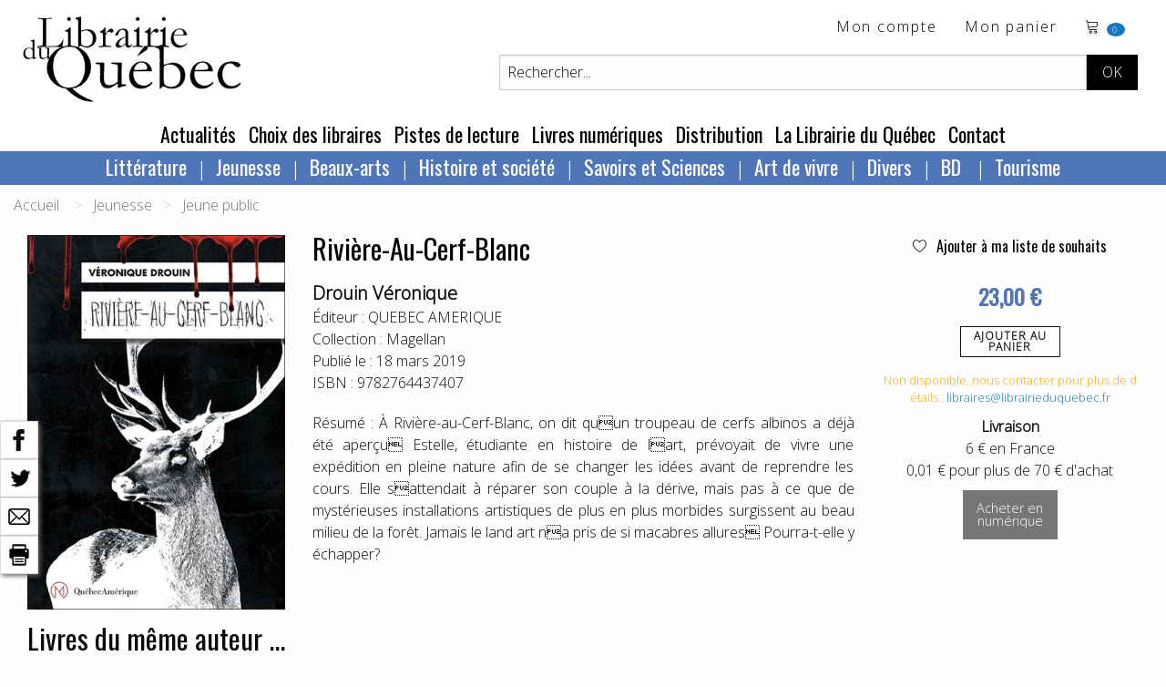

--- FILE ---
content_type: text/html; charset=utf-8
request_url: https://www.librairieduquebec.fr/livres/notice-9782764437407.html
body_size: 169821
content:

<!-- on a rajouté ValidateRequest="false" car sion les caractères spéciaux plantent dans la création de cpte exemple  <sdgdg & fdg>    -->


<!DOCTYPE html>
 <!--[if lt IE 9]>
	<html class="no-js lt-ie9" lang="fr" >
    <script src="http://html5shim.googlecode.com/svn/trunk/html5.js"></script>
 <![endif]-->
<!--[if gt IE 8]> 
	<html class="no-js" itemscope itemtype="http://schema.org/WebPage"> 
<![endif]-->

<head>
	<title itemprop="name">Rivière-Au-Cerf-Blanc, Drouin Véronique, librairieduquebec.fr</title>
	<!-- META -->
       
		<meta charset="iso-8859-1" />
        <meta name="viewport" content="width=device-width" />
		<meta name="description" content="Rivière-Au-Cerf-Blanc, de Drouin Véronique. À Rivière-au-Cerf-Blanc, on dit quun troupeau de cerfs albinos a déjà été aperçu
Estelle, étudiante en..." />
		<meta name="keywords" content="Drouin Véronique, Rivière-Au-Cerf-Blanc, QUEBEC AMERIQUE, 9782764437407" />
		<meta name="copyright" content="www.librairieduquebec.fr" />
		<meta name="robots" content="index,follow" />
        <link rel="canonical" href="https://www.librairieduquebec.fr/livres/riviere-cerf-blanc-9782764437407.html" />       
        
             <meta property="og:isbn" content="9782764437407" />
        
        <meta property="og:title" content="Rivière-Au-Cerf-Blanc, Drouin Véronique, librairieduquebec.fr" />
          
            <link rel="canonical" href="https://www.librairieduquebec.fr/livres/riviere-cerf-blanc-9782764437407.html" />
            <meta property="og:url" content="https://www.librairieduquebec.fr/livres/riviere-cerf-blanc-9782764437407.html" /> 
         
            <meta property="og:image" content="https://www.librairieduquebec.fr/cache/couvertures/9782764437407.jpg" />            
            <link rel="image_src" href="https://www.librairieduquebec.fr/cache/couvertures/9782764437407.jpg" />
         

        <meta property="og:site_name" content="Librairie du Quebec"/>
        <meta property="og:type" content="book"/>
		
		<!-- Google Tag Manager -->
<script>(function(w,d,s,l,i){w[l]=w[l]||[];w[l].push({'gtm.start':
new Date().getTime(),event:'gtm.js'});var f=d.getElementsByTagName(s)[0],
j=d.createElement(s),dl=l!='dataLayer'?'&l='+l:'';j.async=true;j.src=
'https://www.googletagmanager.com/gtm.js?id='+i+dl;f.parentNode.insertBefore(j,f);
})(window,document,'script','dataLayer','GTM-PTX7M36');</script>
<!-- End Google Tag Manager -->

    <!-- fonts-->
    <link rel="preconnect" href="https://fonts.gstatic.com">
    <link href="https://fonts.googleapis.com/css2?family=Open+Sans:wght@300&family=Oswald&display=swap" rel="stylesheet"> 
    <link rel="stylesheet" href="https://cdn.linearicons.com/free/1.0.0/icon-font.min.css">

	<!-- CSS -->
    <!--<link rel="stylesheet" href="/c/foundation.css" />
	<link rel="stylesheet" media="screen" href="/c/style.css" />-->
    <link rel="stylesheet" href="/assets/css/styles.min.css" />
	 
	
	<!-- FAVICON -->
	<link rel="shortcut icon" type="image/gif" href="/i/_favicon.ico" />
	<link rel="apple-touch-icon" href="/i/touchIcon.png" />
	
	<!-- JAVASCRIPT -->
	<script src="/j/vendor/custom.modernizr.js"></script>

	<!-- jQuery library (served from Google) -->
	<script src="https://ajax.googleapis.com/ajax/libs/jquery/1.12.4/jquery.min.js"></script>
	<!-- bxSlider Javascript file -->
	<script src="/j/jquery.bxslider.min.js"></script>
    <script type="text/javascript" src="/j/utils.js"></script>
    <script type="text/javascript" src="/j/ajax_link.js"></script>
    <script type="text/javascript" src="/j/httpRequest.js"></script>

    <script src="https://www.google.com/recaptcha/api.js"></script>
 
    <!-- bxSlider CSS file -->
    <link rel="stylesheet" href="/c/jquery.bxslider.css" />
  
</head>


<body>

<!-- Google Tag Manager (noscript) -->
<noscript><iframe src="https://www.googletagmanager.com/ns.html?id=GTM-PTX7M36"
height="0" width="0" style="display:none;visibility:hidden"></iframe></noscript>
<!-- End Google Tag Manager (noscript) -->

    
    

    <div id="container" onmousedown="closeInscriptionNewsletter();">
    <!-- 25/01/2019 : ces 2 fonctions ont été enlevées de "onmousedown" closeDynLayer();closeAccrochePanier(); car ça plante sur la HP, on ne peut plus ajouter au panier -->
        	
        <div class="blocHeader">

            <div class="top-bar" id="header_haut">
                <div class="top-bar-left">
			        <ul id="toolbar" class="menu">
                        <li>
                            <h1 class="logo"><a href="/"><img src="/i/logo-LDQ.png" /></a></h1>
                        </li>
		            </ul>
                </div>


                <div class="top-bar-right grid-x grid-padding-x">
                    <div class="large-12 cell">
                        <ul class="menu float-right">
                            <!-- header haut droit : toolbar -->
                            				
<li><a href="/mon-espace/identification.html" target="_self" title="Mon compte">Mon compte</a></li> <!-- href="/divers/login.aspx?p=mon_compte" -->

<li class="show-for-medium">
    <a href="/commande/panier.html" target="_self" title="voir le d&eacute;tail">Mon panier</a>
</li>
<li class="panier"> 
    <a href="/commande/panier.html" target="_self" title="voir le d&eacute;tail">	<!-- /index.aspx?p=reservation -->			    
        <span class="lnr lnr-cart"></span>
        <span id="nbr_article" class="badge">
             
            0
            
        </span>               
    </a>                       
</li>
                
   
	
                        </ul>
                    </div>
                    
                    <!-- recherche -->	
                    


<!-- Recherche -->
<div id="search" class="float-right large-10 large-offset-2 cell">
	<form id="formRecherche" class="input-group" action="/recherche/resultat.html" method="post"> <!-- /index.aspx -->
        <input type="text" id="keysearch" class="input-group-field" name="keysearch" value="Rechercher..." onfocus="txtOnFocus(this, 'Rechercher...')" onblur="txtOnBlur(this, 'Rechercher...')" title="Titre, auteur...." />
		<input type="hidden" name="valid_form" value="simple"/>
		<input type="hidden" name="p" value="simpleSearch"/>
          
        <div id="boutons-search" class="input-group-button">
			<input class="button" id="recherche-simple" type="submit" title="Rechercher" value="OK">
            <!-- /index.aspx?p=advSearchForm -->
			
		</div>
	</form>
</div>
	
                     
                </div>
                
	        </div>
                   	
            <!-- menu - nav -->
            
	
<!--Menu - Nav-->
<!-- POUR TABLETTES ET PC-->
<div class="top-bar align-center show-for-medium" id="menu_principal">
	<ul class="menu">

        
            <li><a href="/actualites.html" title="Actualit&eacute;s" target="_self">Actualit&eacute;s</a> </li>
        
            <li><a href="/choix-des-libraires.html" title="Choix des libraires" target="_self">Choix des libraires</a></li>
        
            <li><a href="/pistes-de-lecture.html" title="Pistes de lecture" target="_self">Pistes de lecture</a></li>
        
					
		<li><a href="http://www.epagine.fr" title="Livres num&eacute;riques" target="_blank">Livres num&eacute;riques</a> </li>

        
            <li><a href="/distribution.html" title="Distribution" target="_self">Distribution</a></li>
        
            <li><a href="/librairie.html" title="La Librairie du Québec" target="_self">La Librairie du Québec</a></li>
        
        <li><a href="/contact.html" title="Contact" target="_self">Contact</a></li>
        
					
	</ul>	
</div>	

<div class="row top-bar align-center show-for-medium" id="nav-rayon">
    <div class="columns">
           <?xml version="1.0" encoding="utf-8"?><ul class="dropdown menu" data-dropdown-menu=""><li><a href="/index.html">Littérature</a><ul class="menu univers"><li><a href="/litterature-1/bande-dessinee-730/index.html" title="Bande dessinée">Bande dessinée</a></li><li><a href="/litterature-1/pochotheque-800/index.html" title="Pochothèque">Pochothèque</a></li><li><a href="/litterature-1/saga-historique-810/index.html" title="Saga historique ">Saga historique </a></li><li><a href="/litterature-1/anthologies-811/index.html" title="Anthologies">Anthologies</a></li><li><a href="/litterature-1/roman-quebecois-812/index.html" title="Roman québécois">Roman québécois</a></li><li><a href="/litterature-1/nouvelles-813/index.html" title="Nouvelles">Nouvelles</a></li><li><a href="/litterature-1/polar-814/index.html" title="Polar">Polar</a></li><li><a href="/litterature-1/science-fiction-815/index.html" title="Science fiction">Science fiction</a></li><li><a href="/litterature-1/poesie-816/index.html" title="Poésie">Poésie</a></li><li><a href="/litterature-1/theatre-817/index.html" title="Théâtre">Théâtre</a></li><li><a href="/litterature-1/litterature-erotique-818/index.html" title="Littérature érotique">Littérature érotique</a></li><li><a href="/litterature-1/contes-819/index.html" title="Contes">Contes</a></li><li><a href="/litterature-1/essai-litteraire-820/index.html" title="Essai littéraire">Essai littéraire</a></li><li><a href="/litterature-1/biographie-litteraire-824/index.html" title="Biographie littéraire">Biographie littéraire</a></li><li><a href="/litterature-1/recits-autobiographies-825/index.html" title="Récits et autobiographies">Récits et autobiographies</a></li><li><a href="/litterature-1/litterature-canadienne-840/index.html" title="Littérature canadienne">Littérature canadienne</a></li><li><a href="/litterature-1/litterature-premieres-nations-850/index.html" title="Littérature premières nations">Littérature premières nations</a></li><li><a href="/litterature-1/litterature-etrangere-860/index.html" title="Littérature étrangère">Littérature étrangère</a></li><li><a href="/litterature-1/litterature-haitienne-870/index.html" title="Littérature haïtienne">Littérature haïtienne</a></li></ul></li><li><a href="/index.html">Jeunesse</a><ul class="menu univers"><li><a href="/jeunesse-2/litterature-jeunesse-871/index.html" title="Littérature jeunesse">Littérature jeunesse</a></li><li><a href="/jeunesse-2/jeune-public-873/index.html" title="Jeune public">Jeune public</a></li><li><a href="/jeunesse-2/contes-jeunesse-874/index.html" title="Contes jeunesse">Contes jeunesse</a></li><li><a href="/jeunesse-2/documentaire-880/index.html" title="Documentaire">Documentaire</a></li><li><a href="/jeunesse-2/album-jeunesse-890/index.html" title="Album jeunesse">Album jeunesse</a></li></ul></li><li><a href="/index.html">Beaux-arts</a><ul class="menu univers"><li><a href="/beaux-arts-3/dvd-188/index.html" title="DVD">DVD</a></li><li><a href="/beaux-arts-3/urbanisme-architecture-710/index.html" title="Urbanisme et architecture">Urbanisme et architecture</a></li><li><a href="/beaux-arts-3/art-720/index.html" title="Art">Art</a></li><li><a href="/beaux-arts-3/musique-740/index.html" title="Musique">Musique</a></li><li><a href="/beaux-arts-3/cd-750/index.html" title="CD">CD</a></li><li><a href="/beaux-arts-3/cinema-760/index.html" title="Cinéma">Cinéma</a></li><li><a href="/beaux-arts-3/danse-770/index.html" title="Danse">Danse</a></li></ul></li><li><a href="/index.html">Histoire et société</a><ul class="menu univers"><li><a href="/histoire-societe-4/societe-300/index.html" title="Société">Société</a></li><li><a href="/histoire-societe-4/sciences-sociales-310/index.html" title="Sciences sociales">Sciences sociales</a></li><li><a href="/histoire-societe-4/condition-feminine-341/index.html" title="Condition féminine">Condition féminine</a></li><li><a href="/histoire-societe-4/conditions-gaie-lesbienne-342/index.html" title="Conditions gaie et lesbienne">Conditions gaie et lesbienne</a></li><li><a href="/histoire-societe-4/politique-quebecoise-351/index.html" title="Politique québécoise">Politique québécoise</a></li><li><a href="/histoire-societe-4/politique-canadienne-352/index.html" title="Politique canadienne">Politique canadienne</a></li><li><a href="/histoire-societe-4/politique-internationale-356/index.html" title="Politique internationale">Politique internationale</a></li><li><a href="/histoire-societe-4/francophonie-357/index.html" title="Francophonie">Francophonie</a></li><li><a href="/histoire-societe-4/economie-360/index.html" title="Économie">Économie</a></li><li><a href="/histoire-societe-4/immigration-366/index.html" title="Immigration">Immigration</a></li><li><a href="/histoire-societe-4/droit-370/index.html" title="Droit">Droit</a></li><li><a href="/histoire-societe-4/criminologie-376/index.html" title="Criminologie">Criminologie</a></li><li><a href="/histoire-societe-4/gestion-661/index.html" title="Gestion ">Gestion </a></li><li><a href="/histoire-societe-4/geographie-910/index.html" title="Géographie">Géographie</a></li><li><a href="/histoire-societe-4/premiere-nation-930/index.html" title="Première nation">Première nation</a></li><li><a href="/histoire-societe-4/genealogie-940/index.html" title="Généalogie">Généalogie</a></li><li><a href="/histoire-societe-4/histoire-nouvelle-france-950/index.html" title="Histoire de la Nouvelle-France">Histoire de la Nouvelle-France</a></li><li><a href="/histoire-societe-4/histoire-acadie-960/index.html" title="Histoire de l’Acadie">Histoire de l’Acadie</a></li><li><a href="/histoire-societe-4/histoire-canada-970/index.html" title="Histoire du Canada">Histoire du Canada</a></li><li><a href="/histoire-societe-4/histoire-quebec-980/index.html" title="Histoire du Québec">Histoire du Québec</a></li><li><a href="/histoire-societe-4/histoire-mondiale-990/index.html" title="Histoire mondiale">Histoire mondiale</a></li></ul></li><li><a href="/index.html">Savoirs et Sciences</a><ul class="menu univers"><li><a href="/savoirs-sciences-6/bibliotheconomie-130/index.html" title="Bibliothéconomie">Bibliothéconomie</a></li><li><a href="/savoirs-sciences-6/periodiques-150/index.html" title="Périodiques">Périodiques</a></li><li><a href="/savoirs-sciences-6/philosophie-210/index.html" title="Philosophie">Philosophie</a></li><li><a href="/savoirs-sciences-6/religion-220/index.html" title="Religion">Religion</a></li><li><a href="/savoirs-sciences-6/psychologie-240/index.html" title="Psychologie">Psychologie</a></li><li><a href="/savoirs-sciences-6/puericulture-260/index.html" title="Puériculture">Puériculture</a></li><li><a href="/savoirs-sciences-6/pedagogie-270/index.html" title="Pédagogie">Pédagogie</a></li><li><a href="/savoirs-sciences-6/communication-320/index.html" title="Communication">Communication</a></li><li><a href="/savoirs-sciences-6/linguistique-410/index.html" title="Linguistique">Linguistique</a></li><li><a href="/savoirs-sciences-6/langue-quebecoise-440/index.html" title="Langue québécoise">Langue québécoise</a></li><li><a href="/savoirs-sciences-6/traduction-460/index.html" title="Traduction">Traduction</a></li><li><a href="/savoirs-sciences-6/sciences-500/index.html" title="Sciences">Sciences</a></li><li><a href="/savoirs-sciences-6/ecologie-551/index.html" title="Écologie">Écologie</a></li><li><a href="/savoirs-sciences-6/medecine-610/index.html" title="Médecine">Médecine</a></li><li><a href="/savoirs-sciences-6/museologie-728/index.html" title="Muséologie">Muséologie</a></li></ul></li><li><a href="/index.html">Art de vivre</a><ul class="menu univers"><li><a href="/art-vivre-7/spiritualite-230/index.html" title="Spiritualité">Spiritualité</a></li><li><a href="/art-vivre-7/developpement-personnel-242/index.html" title="Développement personnel">Développement personnel</a></li><li><a href="/art-vivre-7/sexualite-250/index.html" title="Sexualité">Sexualité</a></li><li><a href="/art-vivre-7/livres-pratiques-560/index.html" title="Livres pratiques">Livres pratiques</a></li><li><a href="/art-vivre-7/nature-faune-flore-570/index.html" title="Nature – Faune et flore">Nature – Faune et flore</a></li><li><a href="/art-vivre-7/medecine-douce-611/index.html" title="Médecine douce">Médecine douce</a></li><li><a href="/art-vivre-7/dietetique-612/index.html" title="Diététique">Diététique</a></li><li><a href="/art-vivre-7/cuisine-640/index.html" title="Cuisine">Cuisine</a></li><li><a href="/art-vivre-7/mode-stylisme-772/index.html" title="Mode et stylisme">Mode et stylisme</a></li><li><a href="/art-vivre-7/sports-jeux-780/index.html" title="Sports et jeux">Sports et jeux</a></li><li><a href="/art-vivre-7/humour-790/index.html" title="Humour">Humour</a></li><li><a href="/art-vivre-7/tourisme-920/index.html" title="Tourisme">Tourisme</a></li><li><a href="/art-vivre-7/cartes-plans-927/index.html" title="Cartes et plans">Cartes et plans</a></li></ul></li><li><a href="/index.html">Divers</a><ul class="menu univers"><li><a href="/divers-8/divers-190/index.html" title="Divers">Divers</a></li></ul></li><li><a href="/litterature-1/bande-dessinee-730/index.html">
          BD
        </a><ul class="menu univers"><li><a href="/litterature-1/bande-dessinee-730/index.html" title="Bande dessinée">
              Bande dessinée
            </a></li></ul></li><li><a href="/art-vivre-7/tourisme-920/index.html">
          Tourisme
        </a><ul class="menu univers"><li><a href="/art-vivre-7/tourisme-920/index.html" title="Tourisme">
              Tourisme
            </a></li></ul></li></ul>
    </div>
</div>



<!-- POUR SMARTPHONES-->
<div class="show-for-small-only nav-rayon-mobile">
    <div class="grid-x grid-padding-x">
        <div class="small-6 cell menu1">
            <ul class="vertical medium-horizontal menu" data-responsive-menu="accordion medium-dropdown">
              <li>
                <a href="#" class="titre-menu">RAYONS</a>
                <ul class="vertical menu">
                       <?xml version="1.0" encoding="utf-8"?><ul class="dropdown menu" data-dropdown-menu=""><li><a href="/index.html">Littérature</a><ul class="menu univers"><li><a href="/litterature-1/bande-dessinee-730/index.html" title="Bande dessinée">Bande dessinée</a></li><li><a href="/litterature-1/pochotheque-800/index.html" title="Pochothèque">Pochothèque</a></li><li><a href="/litterature-1/saga-historique-810/index.html" title="Saga historique ">Saga historique </a></li><li><a href="/litterature-1/anthologies-811/index.html" title="Anthologies">Anthologies</a></li><li><a href="/litterature-1/roman-quebecois-812/index.html" title="Roman québécois">Roman québécois</a></li><li><a href="/litterature-1/nouvelles-813/index.html" title="Nouvelles">Nouvelles</a></li><li><a href="/litterature-1/polar-814/index.html" title="Polar">Polar</a></li><li><a href="/litterature-1/science-fiction-815/index.html" title="Science fiction">Science fiction</a></li><li><a href="/litterature-1/poesie-816/index.html" title="Poésie">Poésie</a></li><li><a href="/litterature-1/theatre-817/index.html" title="Théâtre">Théâtre</a></li><li><a href="/litterature-1/litterature-erotique-818/index.html" title="Littérature érotique">Littérature érotique</a></li><li><a href="/litterature-1/contes-819/index.html" title="Contes">Contes</a></li><li><a href="/litterature-1/essai-litteraire-820/index.html" title="Essai littéraire">Essai littéraire</a></li><li><a href="/litterature-1/biographie-litteraire-824/index.html" title="Biographie littéraire">Biographie littéraire</a></li><li><a href="/litterature-1/recits-autobiographies-825/index.html" title="Récits et autobiographies">Récits et autobiographies</a></li><li><a href="/litterature-1/litterature-canadienne-840/index.html" title="Littérature canadienne">Littérature canadienne</a></li><li><a href="/litterature-1/litterature-premieres-nations-850/index.html" title="Littérature premières nations">Littérature premières nations</a></li><li><a href="/litterature-1/litterature-etrangere-860/index.html" title="Littérature étrangère">Littérature étrangère</a></li><li><a href="/litterature-1/litterature-haitienne-870/index.html" title="Littérature haïtienne">Littérature haïtienne</a></li></ul></li><li><a href="/index.html">Jeunesse</a><ul class="menu univers"><li><a href="/jeunesse-2/litterature-jeunesse-871/index.html" title="Littérature jeunesse">Littérature jeunesse</a></li><li><a href="/jeunesse-2/jeune-public-873/index.html" title="Jeune public">Jeune public</a></li><li><a href="/jeunesse-2/contes-jeunesse-874/index.html" title="Contes jeunesse">Contes jeunesse</a></li><li><a href="/jeunesse-2/documentaire-880/index.html" title="Documentaire">Documentaire</a></li><li><a href="/jeunesse-2/album-jeunesse-890/index.html" title="Album jeunesse">Album jeunesse</a></li></ul></li><li><a href="/index.html">Beaux-arts</a><ul class="menu univers"><li><a href="/beaux-arts-3/dvd-188/index.html" title="DVD">DVD</a></li><li><a href="/beaux-arts-3/urbanisme-architecture-710/index.html" title="Urbanisme et architecture">Urbanisme et architecture</a></li><li><a href="/beaux-arts-3/art-720/index.html" title="Art">Art</a></li><li><a href="/beaux-arts-3/musique-740/index.html" title="Musique">Musique</a></li><li><a href="/beaux-arts-3/cd-750/index.html" title="CD">CD</a></li><li><a href="/beaux-arts-3/cinema-760/index.html" title="Cinéma">Cinéma</a></li><li><a href="/beaux-arts-3/danse-770/index.html" title="Danse">Danse</a></li></ul></li><li><a href="/index.html">Histoire et société</a><ul class="menu univers"><li><a href="/histoire-societe-4/societe-300/index.html" title="Société">Société</a></li><li><a href="/histoire-societe-4/sciences-sociales-310/index.html" title="Sciences sociales">Sciences sociales</a></li><li><a href="/histoire-societe-4/condition-feminine-341/index.html" title="Condition féminine">Condition féminine</a></li><li><a href="/histoire-societe-4/conditions-gaie-lesbienne-342/index.html" title="Conditions gaie et lesbienne">Conditions gaie et lesbienne</a></li><li><a href="/histoire-societe-4/politique-quebecoise-351/index.html" title="Politique québécoise">Politique québécoise</a></li><li><a href="/histoire-societe-4/politique-canadienne-352/index.html" title="Politique canadienne">Politique canadienne</a></li><li><a href="/histoire-societe-4/politique-internationale-356/index.html" title="Politique internationale">Politique internationale</a></li><li><a href="/histoire-societe-4/francophonie-357/index.html" title="Francophonie">Francophonie</a></li><li><a href="/histoire-societe-4/economie-360/index.html" title="Économie">Économie</a></li><li><a href="/histoire-societe-4/immigration-366/index.html" title="Immigration">Immigration</a></li><li><a href="/histoire-societe-4/droit-370/index.html" title="Droit">Droit</a></li><li><a href="/histoire-societe-4/criminologie-376/index.html" title="Criminologie">Criminologie</a></li><li><a href="/histoire-societe-4/gestion-661/index.html" title="Gestion ">Gestion </a></li><li><a href="/histoire-societe-4/geographie-910/index.html" title="Géographie">Géographie</a></li><li><a href="/histoire-societe-4/premiere-nation-930/index.html" title="Première nation">Première nation</a></li><li><a href="/histoire-societe-4/genealogie-940/index.html" title="Généalogie">Généalogie</a></li><li><a href="/histoire-societe-4/histoire-nouvelle-france-950/index.html" title="Histoire de la Nouvelle-France">Histoire de la Nouvelle-France</a></li><li><a href="/histoire-societe-4/histoire-acadie-960/index.html" title="Histoire de l’Acadie">Histoire de l’Acadie</a></li><li><a href="/histoire-societe-4/histoire-canada-970/index.html" title="Histoire du Canada">Histoire du Canada</a></li><li><a href="/histoire-societe-4/histoire-quebec-980/index.html" title="Histoire du Québec">Histoire du Québec</a></li><li><a href="/histoire-societe-4/histoire-mondiale-990/index.html" title="Histoire mondiale">Histoire mondiale</a></li></ul></li><li><a href="/index.html">Savoirs et Sciences</a><ul class="menu univers"><li><a href="/savoirs-sciences-6/bibliotheconomie-130/index.html" title="Bibliothéconomie">Bibliothéconomie</a></li><li><a href="/savoirs-sciences-6/periodiques-150/index.html" title="Périodiques">Périodiques</a></li><li><a href="/savoirs-sciences-6/philosophie-210/index.html" title="Philosophie">Philosophie</a></li><li><a href="/savoirs-sciences-6/religion-220/index.html" title="Religion">Religion</a></li><li><a href="/savoirs-sciences-6/psychologie-240/index.html" title="Psychologie">Psychologie</a></li><li><a href="/savoirs-sciences-6/puericulture-260/index.html" title="Puériculture">Puériculture</a></li><li><a href="/savoirs-sciences-6/pedagogie-270/index.html" title="Pédagogie">Pédagogie</a></li><li><a href="/savoirs-sciences-6/communication-320/index.html" title="Communication">Communication</a></li><li><a href="/savoirs-sciences-6/linguistique-410/index.html" title="Linguistique">Linguistique</a></li><li><a href="/savoirs-sciences-6/langue-quebecoise-440/index.html" title="Langue québécoise">Langue québécoise</a></li><li><a href="/savoirs-sciences-6/traduction-460/index.html" title="Traduction">Traduction</a></li><li><a href="/savoirs-sciences-6/sciences-500/index.html" title="Sciences">Sciences</a></li><li><a href="/savoirs-sciences-6/ecologie-551/index.html" title="Écologie">Écologie</a></li><li><a href="/savoirs-sciences-6/medecine-610/index.html" title="Médecine">Médecine</a></li><li><a href="/savoirs-sciences-6/museologie-728/index.html" title="Muséologie">Muséologie</a></li></ul></li><li><a href="/index.html">Art de vivre</a><ul class="menu univers"><li><a href="/art-vivre-7/spiritualite-230/index.html" title="Spiritualité">Spiritualité</a></li><li><a href="/art-vivre-7/developpement-personnel-242/index.html" title="Développement personnel">Développement personnel</a></li><li><a href="/art-vivre-7/sexualite-250/index.html" title="Sexualité">Sexualité</a></li><li><a href="/art-vivre-7/livres-pratiques-560/index.html" title="Livres pratiques">Livres pratiques</a></li><li><a href="/art-vivre-7/nature-faune-flore-570/index.html" title="Nature – Faune et flore">Nature – Faune et flore</a></li><li><a href="/art-vivre-7/medecine-douce-611/index.html" title="Médecine douce">Médecine douce</a></li><li><a href="/art-vivre-7/dietetique-612/index.html" title="Diététique">Diététique</a></li><li><a href="/art-vivre-7/cuisine-640/index.html" title="Cuisine">Cuisine</a></li><li><a href="/art-vivre-7/mode-stylisme-772/index.html" title="Mode et stylisme">Mode et stylisme</a></li><li><a href="/art-vivre-7/sports-jeux-780/index.html" title="Sports et jeux">Sports et jeux</a></li><li><a href="/art-vivre-7/humour-790/index.html" title="Humour">Humour</a></li><li><a href="/art-vivre-7/tourisme-920/index.html" title="Tourisme">Tourisme</a></li><li><a href="/art-vivre-7/cartes-plans-927/index.html" title="Cartes et plans">Cartes et plans</a></li></ul></li><li><a href="/index.html">Divers</a><ul class="menu univers"><li><a href="/divers-8/divers-190/index.html" title="Divers">Divers</a></li></ul></li><li><a href="/litterature-1/bande-dessinee-730/index.html">
          BD
        </a><ul class="menu univers"><li><a href="/litterature-1/bande-dessinee-730/index.html" title="Bande dessinée">
              Bande dessinée
            </a></li></ul></li><li><a href="/art-vivre-7/tourisme-920/index.html">
          Tourisme
        </a><ul class="menu univers"><li><a href="/art-vivre-7/tourisme-920/index.html" title="Tourisme">
              Tourisme
            </a></li></ul></li></ul>
                </ul>
              </li>
            </ul>
        </div>
        <div class="small-6 cell menu2">
            <ul class="vertical medium-horizontal menu" data-responsive-menu="accordion medium-dropdown">
              <li>
                <a href="#" class="titre-menu">MENU</a>
                <ul class="vertical menu">
                    <li><a href="/actualites.html" title="Actualit&eacute;s" target="_self">Actualit&eacute;s</a> </li>
                    <li><a href="/choix-des-libraires.html" title="Choix des libraires" target="_self">Choix des libraires</a></li>
                    <li><a href="/pistes-de-lecture.html" title="Pistes de lecture" target="_self">Pistes de lecture</a></li>		
		            <li><a href="http://www.epagine.fr" title="Livres num&eacute;riques" target="_blank">Livres num&eacute;riques</a> </li>
                    <li><a href="/distribution.html" title="Distribution" target="_self">Distribution</a></li>
                    <li><a href="/librairie.html" title="La Librairie du Québec" target="_self">La Librairie du Québec</a></li>
                    <li><a href="/contact.html" title="Contact" target="_self">Contact</a></li>
                </ul>
              </li>
            </ul>
        </div>
    </div>
    
</div>

	
        	
        </div>

        <!--Fin Header------------------------------------------------------------------------------------------------------>	
 
        	
        <!--Page------------------------------------------------------------------------------------------------------------>
           	
        <!-- contenu -->      
           
	       
           <!-- on est obligé de passer par ces différents if pour le style "div" pour avoir un seul "main_content" sinon dans les traces on va avoir 3 xml, page contact 3 envois de mail ... --> 
               
            <!-- ***************************************** -->
            
            
                <div class="grid-container">
            


<!-- fil d'ariane-->


      <div class="grid-x cell">
        <nav aria-label="You are here:" role="navigation">
          <ul class="breadcrumbs">
            <li>
              <a href="https://www.librairieduquebec.fr/">Accueil</a>
            </li> 
              <li>Jeunesse</li><li><a href="https://www.librairieduquebec.fr/jeunesse-2/jeune-public-873/index.html">Jeune public</a></li>
          </ul>
        </nav>
      </div>
 

               <?xml version="1.0" encoding="utf-8"?><div id="barre-reseaux-sociaux"><a href="https://www.facebook.com/sharer.php?u=https://www.librairieduquebec.fr//livres/riviere-cerf-blanc-9782764437407.html&amp;t=Rivière-Au-Cerf-Blanc" target="blank" title="Partage Facebook"><img src="/i/fb-nb.png" alt="Partage Facebook" /></a><br /><a href="https://twitter.com/share?url=https://www.librairieduquebec.fr//livres/riviere-cerf-blanc-9782764437407.html&amp;text=Rivière-Au-Cerf-Blanc&amp;via=LibrairieDuQuebec" target="blank" title="Partage Twitter"><img src="/i/twitter-nb.png" alt="Partage Twitter" /></a><br /><a href="mailto:?subject=Rivière-Au-Cerf-Blanc&amp;body=https://www.librairieduquebec.fr//livres/riviere-cerf-blanc-9782764437407.html" target="blank" title="Partager par email"><img src="/i/email-nb.png" alt="Partager par email" /></a><br /><a title="Imprimer"><img src="/i/print-nb.png" onclick="javascript:window.print();" alt="Imprimer" /></a></div><article class="article-livre notice" itemscope="" itemtype="http://schema.org/Book"><div class="grid-x grid-padding-x"><div class="medium-3 cell"><img itemprop="image" class="img-couverture" src="/cache/couvertures/9782764437407.jpg" alt="Rivière-Au-Cerf-Blanc" title="Rivière-Au-Cerf-Blanc" /></div><div class="medium-6 cell"><h1 itemprop="name" class="titre">Rivière-Au-Cerf-Blanc</h1><h2 itemprop="author" class="auteur"><a class="black--text" href="https://www.librairieduquebec.fr/recherche/auteur/Drouin Véronique.html" title="Tous les ouvrages de Drouin Véronique">Drouin Véronique</a></h2><div itemprop="editor" class="edition">
                Éditeur : 
                <a class="black--text" href="/recherche/editeur/QUEBEC AMERIQUE.html" title="Tous les ouvrages chez l'éditeur QUEBEC AMERIQUE">QUEBEC AMERIQUE</a></div><div class="collection">
                Collection : 
                <a class="black--text" href="#" title="Tous les ouvrages de la collection Magellan">Magellan</a></div><div itemprop="datePublished" class="date">
                Publié le : 
                18 mars 2019</div><div itemprop="isbn" class="ean">
                ISBN : 
                9782764437407</div><div itemprop="description" class="text-justify description">
                      Résumé : À Rivière-au-Cerf-Blanc, on dit quun troupeau de cerfs albinos a déjà été aperçu
Estelle, étudiante en histoire de lart, prévoyait de vivre une expédition en pleine nature afin de se changer les idées avant de reprendre les cours. Elle sattendait à réparer son couple à la dérive, mais pas à ce que de mystérieuses installations artistiques de plus en plus morbides surgissent au beau milieu de la forêt. Jamais le land art na pris de si macabres allures Pourra-t-elle y échapper?</div></div><div class="medium-3 cell text-center"><div><a href="javascript:addToSelection(9782764437407, 'selection')" title="Ajouter Rivière-Au-Cerf-Blanc à ma liste de souhaits" class="ajout-souhait"><span class="lnr lnr-heart"> </span> Ajouter à ma liste de souhaits
              </a></div><div id="msg_add_souhait"> </div><div class="text-center notice-prix" itemprop="offers" itemscope="" itemtype="http://schema.org/Offer"><meta itemprop="priceCurrency" content="EUR" /><span itemprop="price">23,00 €
                </span></div><a class="button hollow btn-panier" onclick="voirAccrochePanier('/panier/accr_panier.aspx?ean=9782764437407&amp;dispoElectre=5');" href="#" target="_self" title="Ajout panier">
                      Ajouter au<br />panier
                  </a><div class="disponibilite"><span class="orange">  Non disponible, nous contacter pour plus de détails : <a title="" target="_self" href="mailto:libraires@librairieduquebec.fr">libraires@librairieduquebec.fr</a></span></div><div class="texte-livraison"><strong>Livraison</strong><br />
                6 € en France<br />
                0,01 € pour plus de 70 € d'achat
            </div><div><a class="button secondary" href="https://www.epagine.fr/ebook/9782764437421-riviere-au-cerf-blanc-veronique-drouin/" target="_blank" title="Acheter en numérique"><span class="btn_panier">
                      Acheter en<br />numérique
                    </span></a></div></div></div><div class="grid-x grid-padding-x" /></article>   <div class="grid-x grid-padding-x" xmlns:ext="http://exslt.org/common">
  <div class="large-12 cell">
    <div class="carrousel-reco">
      <h3><span class="capitale">
                  Livres du même auteur ...
                </span></h3>
      <div class="slider1">
        <div class="slide"><article itemtype="http://schema.org/Book" itemscope="" class="article-livre"><a href="/livres/chroniques-molochville-carnaval-9782898633492.html" class="couverture-livre" title="Voir le détail" target="_self"><img src="/cache/imagettes/9782898633492.jpg" alt="Chroniques de Molochville v 03 Carnaval" title="Chroniques de Molochville v 03 Carnaval" type="infoBulle" onclick="document.location.href='/livres/chroniques-molochville-carnaval-9782898633492.html'"></a><h3 itemprop="name" class="titre"><a href="/livres/chroniques-molochville-carnaval-9782898633492.html" class="" target="_self" title="Chroniques de Molochville v 03 Carnaval">Chroniques de Molochville v 03 Carnaval</a></h3>
            <h4 itemprop="author" class="auteur"><a class="noir_txt" href="https://www.librairieduquebec.fr/recherche/auteur/Collectif.html" title="Tous les ouvrages de Collectif">Collectif</a>, 
        <a class="noir_txt" href="https://www.librairieduquebec.fr/recherche/auteur/Isabelle Patrick.html" title="Tous les ouvrages de Isabelle Patrick">Isabelle Patrick</a>, 
        <a class="noir_txt" href="https://www.librairieduquebec.fr/recherche/auteur/Drouin V%C3%A9ronique.html" title="Tous les ouvrages de Drouin Véronique">Drouin Véronique</a>, 
        <a class="noir_txt" href="https://www.librairieduquebec.fr/recherche/auteur/Dussault Sandra.html" title="Tous les ouvrages de Dussault Sandra">Dussault Sandra</a>, 
        <a class="noir_txt" href="https://www.librairieduquebec.fr/recherche/auteur/Boisvert Jocelyn.html" title="Tous les ouvrages de Boisvert Jocelyn">Boisvert Jocelyn</a></h4>
            <div class="ajout-souhait-liste"><a href="javascript:addToSelection(9782898633492, 'selection')" title="Ajouter &quot;Chroniques de Molochville v 03 Carnaval&quot; à ma liste de souhaits" class="ajout-souhait"><span class="lnr lnr-heart"> </span></a></div>
            <div class="notice-prix-small" itemprop="offers" itemscope="" itemtype="http://schema.org/Offer">
              <meta itemprop="priceCurrency" content="EUR"><span itemprop="price">19,00 €
          </span></div><a class="button btn-panier" onclick="voirAccrochePanier('/panier/accr_panier.aspx?ean=9782898633492&amp;dispoElectre=2');" href="#" target="_self" title="Ajout panier"><span class="btn_panier">
            Ajouter au<br>panier
          </span></a></article></div>
        <div class="slide"><article itemtype="http://schema.org/Book" itemscope="" class="article-livre"><a href="/livres/chroniques-molochville-blackout-9782898631207.html" class="couverture-livre" title="Voir le détail" target="_self"><img src="/cache/imagettes/9782898631207.jpg" alt="Chroniques de Molochville v 02 Blackout" title="Chroniques de Molochville v 02 Blackout" type="infoBulle" onclick="document.location.href='/livres/chroniques-molochville-blackout-9782898631207.html'"></a><h3 itemprop="name" class="titre"><a href="/livres/chroniques-molochville-blackout-9782898631207.html" class="" target="_self" title="Chroniques de Molochville v 02 Blackout">Chroniques de Molochville v 02 Blackout</a></h3>
            <h4 itemprop="author" class="auteur"><a class="noir_txt" href="https://www.librairieduquebec.fr/recherche/auteur/Collectif.html" title="Tous les ouvrages de Collectif">Collectif</a>, 
        <a class="noir_txt" href="https://www.librairieduquebec.fr/recherche/auteur/Boisvert Jocelyn.html" title="Tous les ouvrages de Boisvert Jocelyn">Boisvert Jocelyn</a>, 
        <a class="noir_txt" href="https://www.librairieduquebec.fr/recherche/auteur/Drouin V%C3%A9ronique.html" title="Tous les ouvrages de Drouin Véronique">Drouin Véronique</a>, 
        <a class="noir_txt" href="https://www.librairieduquebec.fr/recherche/auteur/Dussault Sandra.html" title="Tous les ouvrages de Dussault Sandra">Dussault Sandra</a>, 
        <a class="noir_txt" href="https://www.librairieduquebec.fr/recherche/auteur/Isabelle Patrick.html" title="Tous les ouvrages de Isabelle Patrick">Isabelle Patrick</a></h4>
            <div class="ajout-souhait-liste"><a href="javascript:addToSelection(9782898631207, 'selection')" title="Ajouter &quot;Chroniques de Molochville v 02 Blackout&quot; à ma liste de souhaits" class="ajout-souhait"><span class="lnr lnr-heart"> </span></a></div>
            <div class="notice-prix-small" itemprop="offers" itemscope="" itemtype="http://schema.org/Offer">
              <meta itemprop="priceCurrency" content="EUR"><span itemprop="price">19,00 €
          </span></div><a class="button btn-panier" onclick="voirAccrochePanier('/panier/accr_panier.aspx?ean=9782898631207&amp;dispoElectre=2');" href="#" target="_self" title="Ajout panier"><span class="btn_panier">
            Ajouter au<br>panier
          </span></a></article></div>
        <div class="slide"><article itemtype="http://schema.org/Book" itemscope="" class="article-livre"><a href="/livres/l-ile-providence-9782924996669.html" class="couverture-livre" title="Voir le détail" target="_self"><img src="/cache/imagettes/9782924996669.jpg" alt="L'île de la providence" title="L'île de la providence" type="infoBulle" onclick="document.location.href='/livres/l-ile-providence-9782924996669.html'"></a><h3 itemprop="name" class="titre"><a href="/livres/l-ile-providence-9782924996669.html" class="" target="_self" title="L'île de la providence">L'île de la providence</a></h3>
            <h4 itemprop="author" class="auteur"><a class="noir_txt" href="https://www.librairieduquebec.fr/recherche/auteur/Drouin V%C3%A9ronique.html" title="Tous les ouvrages de Drouin Véronique">Drouin Véronique</a></h4>
            <div class="ajout-souhait-liste"><a href="javascript:addToSelection(9782924996669, 'selection')" title="Ajouter &quot;L'île de la providence&quot; à ma liste de souhaits" class="ajout-souhait"><span class="lnr lnr-heart"> </span></a></div>
            <div class="notice-prix-small" itemprop="offers" itemscope="" itemtype="http://schema.org/Offer">
              <meta itemprop="priceCurrency" content="EUR"><span itemprop="price">24,00 €
          </span></div><a class="button btn-panier" onclick="voirAccrochePanier('/panier/accr_panier.aspx?ean=9782924996669&amp;dispoElectre=2');" href="#" target="_self" title="Ajout panier"><span class="btn_panier">
            Ajouter au<br>panier
          </span></a></article></div>
        <div class="slide"><article itemtype="http://schema.org/Book" itemscope="" class="article-livre"><a href="/livres/craav-cercle-vicieux-9782898632204.html" class="couverture-livre" title="Voir le détail" target="_self"><img src="/cache/imagettes/9782898632204.jpg" alt="CRAAV v 06 Cercle vicieux" title="CRAAV v 06 Cercle vicieux" type="infoBulle" onclick="document.location.href='/livres/craav-cercle-vicieux-9782898632204.html'"></a><h3 itemprop="name" class="titre"><a href="/livres/craav-cercle-vicieux-9782898632204.html" class="" target="_self" title="CRAAV v 06 Cercle vicieux">CRAAV v 06 Cercle vicieux</a></h3>
            <h4 itemprop="author" class="auteur"><a class="noir_txt" href="https://www.librairieduquebec.fr/recherche/auteur/Drouin V%C3%A9ronique.html" title="Tous les ouvrages de Drouin Véronique">Drouin Véronique</a></h4>
            <div class="ajout-souhait-liste"><a href="javascript:addToSelection(9782898632204, 'selection')" title="Ajouter &quot;CRAAV v 06 Cercle vicieux&quot; à ma liste de souhaits" class="ajout-souhait"><span class="lnr lnr-heart"> </span></a></div>
            <div class="notice-prix-small" itemprop="offers" itemscope="" itemtype="http://schema.org/Offer">
              <meta itemprop="priceCurrency" content="EUR"><span itemprop="price">19,00 €
          </span></div><a class="button btn-panier" onclick="voirAccrochePanier('/panier/accr_panier.aspx?ean=9782898632204&amp;dispoElectre=2');" href="#" target="_self" title="Ajout panier"><span class="btn_panier">
            Ajouter au<br>panier
          </span></a></article></div>
        <div class="slide"><article itemtype="http://schema.org/Book" itemscope="" class="article-livre"><a href="/livres/chroniques-molochville-01-9782898109225.html" class="couverture-livre" title="Voir le détail" target="_self"><img src="/cache/imagettes/9782898109225.jpg" alt="Chroniques de Molochville v 01" title="Chroniques de Molochville v 01" type="infoBulle" onclick="document.location.href='/livres/chroniques-molochville-01-9782898109225.html'"></a><h3 itemprop="name" class="titre"><a href="/livres/chroniques-molochville-01-9782898109225.html" class="" target="_self" title="Chroniques de Molochville v 01">Chroniques de Molochville v 01</a></h3>
            <h4 itemprop="author" class="auteur"><a class="noir_txt" href="https://www.librairieduquebec.fr/recherche/auteur/Collectif.html" title="Tous les ouvrages de Collectif">Collectif</a>, 
        <a class="noir_txt" href="https://www.librairieduquebec.fr/recherche/auteur/Boisvert Jocelyn.html" title="Tous les ouvrages de Boisvert Jocelyn">Boisvert Jocelyn</a>, 
        <a class="noir_txt" href="https://www.librairieduquebec.fr/recherche/auteur/Drouin V%C3%A9ronique.html" title="Tous les ouvrages de Drouin Véronique">Drouin Véronique</a>, 
        <a class="noir_txt" href="https://www.librairieduquebec.fr/recherche/auteur/Dussault Sandra.html" title="Tous les ouvrages de Dussault Sandra">Dussault Sandra</a>, 
        <a class="noir_txt" href="https://www.librairieduquebec.fr/recherche/auteur/Isabelle Patrick.html" title="Tous les ouvrages de Isabelle Patrick">Isabelle Patrick</a></h4>
            <div class="ajout-souhait-liste"><a href="javascript:addToSelection(9782898109225, 'selection')" title="Ajouter &quot;Chroniques de Molochville v 01&quot; à ma liste de souhaits" class="ajout-souhait"><span class="lnr lnr-heart"> </span></a></div>
            <div class="notice-prix-small" itemprop="offers" itemscope="" itemtype="http://schema.org/Offer">
              <meta itemprop="priceCurrency" content="EUR"><span itemprop="price">19,00 €
          </span></div><a class="button btn-panier" onclick="voirAccrochePanier('/panier/accr_panier.aspx?ean=9782898109225&amp;dispoElectre=2');" href="#" target="_self" title="Ajout panier"><span class="btn_panier">
            Ajouter au<br>panier
          </span></a></article></div>
        <div class="slide"><article itemtype="http://schema.org/Book" itemscope="" class="article-livre"><a href="/livres/l-importance-mathilde-poisson-9782897700379.html" class="couverture-livre" title="Voir le détail" target="_self"><img src="/cache/imagettes/9782897700379.jpg" alt="L'importance de Mathilde Poisson" title="L'importance de Mathilde Poisson" type="infoBulle" onclick="document.location.href='/livres/l-importance-mathilde-poisson-9782897700379.html'"></a><h3 itemprop="name" class="titre"><a href="/livres/l-importance-mathilde-poisson-9782897700379.html" class="" target="_self" title="L'importance de Mathilde Poisson">L'importance de Mathilde Poisson</a></h3>
            <h4 itemprop="author" class="auteur"><a class="noir_txt" href="https://www.librairieduquebec.fr/recherche/auteur/Drouin V%C3%A9ronique.html" title="Tous les ouvrages de Drouin Véronique">Drouin Véronique</a></h4>
            <div class="ajout-souhait-liste"><a href="javascript:addToSelection(9782897700379, 'selection')" title="Ajouter &quot;L'importance de Mathilde Poisson&quot; à ma liste de souhaits" class="ajout-souhait"><span class="lnr lnr-heart"> </span></a></div>
            <div class="notice-prix-small" itemprop="offers" itemscope="" itemtype="http://schema.org/Offer">
              <meta itemprop="priceCurrency" content="EUR"><span itemprop="price">19,00 €
          </span></div><a class="button btn-panier" onclick="voirAccrochePanier('/panier/accr_panier.aspx?ean=9782897700379&amp;dispoElectre=2');" href="#" target="_self" title="Ajout panier"><span class="btn_panier">
            Ajouter au<br>panier
          </span></a></article></div>
        <div class="slide"><article itemtype="http://schema.org/Book" itemscope="" class="article-livre"><a href="/livres/craav-folie-furieuse-9782898108655.html" class="couverture-livre" title="Voir le détail" target="_self"><img src="/cache/imagettes/9782898108655.jpg" alt="CRAAV v 05 Folie furieuse" title="CRAAV v 05 Folie furieuse" type="infoBulle" onclick="document.location.href='/livres/craav-folie-furieuse-9782898108655.html'"></a><h3 itemprop="name" class="titre"><a href="/livres/craav-folie-furieuse-9782898108655.html" class="" target="_self" title="CRAAV v 05 Folie furieuse">CRAAV v 05 Folie furieuse</a></h3>
            <h4 itemprop="author" class="auteur"><a class="noir_txt" href="https://www.librairieduquebec.fr/recherche/auteur/Drouin V%C3%A9ronique.html" title="Tous les ouvrages de Drouin Véronique">Drouin Véronique</a></h4>
            <div class="ajout-souhait-liste"><a href="javascript:addToSelection(9782898108655, 'selection')" title="Ajouter &quot;CRAAV v 05 Folie furieuse&quot; à ma liste de souhaits" class="ajout-souhait"><span class="lnr lnr-heart"> </span></a></div>
            <div class="notice-prix-small" itemprop="offers" itemscope="" itemtype="http://schema.org/Offer">
              <meta itemprop="priceCurrency" content="EUR"><span itemprop="price">19,00 €
          </span></div><a class="button btn-panier" onclick="voirAccrochePanier('/panier/accr_panier.aspx?ean=9782898108655&amp;dispoElectre=1');" href="#" target="_self" title="Ajout panier"><span class="btn_panier">
            Ajouter au<br>panier
          </span></a></article></div>
        <div class="slide"><article itemtype="http://schema.org/Book" itemscope="" class="article-livre"><a href="/livres/polyphagie-9782981872678.html" class="couverture-livre" title="Voir le détail" target="_self"><img src="/cache/imagettes/9782981872678.jpg" alt="Polyphagie" title="Polyphagie" type="infoBulle" onclick="document.location.href='/livres/polyphagie-9782981872678.html'"></a><h3 itemprop="name" class="titre"><a href="/livres/polyphagie-9782981872678.html" class="" target="_self" title="Polyphagie">Polyphagie</a></h3>
            <h4 itemprop="author" class="auteur"><a class="noir_txt" href="https://www.librairieduquebec.fr/recherche/auteur/Drouin V%C3%A9ronique.html" title="Tous les ouvrages de Drouin Véronique">Drouin Véronique</a></h4>
            <div class="ajout-souhait-liste"><a href="javascript:addToSelection(9782981872678, 'selection')" title="Ajouter &quot;Polyphagie&quot; à ma liste de souhaits" class="ajout-souhait"><span class="lnr lnr-heart"> </span></a></div>
            <div class="notice-prix-small" itemprop="offers" itemscope="" itemtype="http://schema.org/Offer">
              <meta itemprop="priceCurrency" content="EUR"><span itemprop="price">34,50 €
          </span></div><a class="button btn-panier" onclick="voirAccrochePanier('/panier/accr_panier.aspx?ean=9782981872678&amp;dispoElectre=1');" href="#" target="_self" title="Ajout panier"><span class="btn_panier">
            Ajouter au<br>panier
          </span></a></article></div>
        <div class="slide"><article itemtype="http://schema.org/Book" itemscope="" class="article-livre"><a href="/livres/as-peur-loup-9782897706364.html" class="couverture-livre" title="Voir le détail" target="_self"><img src="/cache/imagettes/9782897706364.jpg" alt="As-tu peur du loup ?" title="As-tu peur du loup ?" type="infoBulle" onclick="document.location.href='/livres/as-peur-loup-9782897706364.html'"></a><h3 itemprop="name" class="titre"><a href="/livres/as-peur-loup-9782897706364.html" class="" target="_self" title="As-tu peur du loup ?">As-tu peur du loup ?</a></h3>
            <h4 itemprop="author" class="auteur"><a class="noir_txt" href="https://www.librairieduquebec.fr/recherche/auteur/Drouin V%C3%A9ronique.html" title="Tous les ouvrages de Drouin Véronique">Drouin Véronique</a></h4>
            <div class="ajout-souhait-liste"><a href="javascript:addToSelection(9782897706364, 'selection')" title="Ajouter &quot;As-tu peur du loup ?&quot; à ma liste de souhaits" class="ajout-souhait"><span class="lnr lnr-heart"> </span></a></div>
            <div class="notice-prix-small" itemprop="offers" itemscope="" itemtype="http://schema.org/Offer">
              <meta itemprop="priceCurrency" content="EUR"><span itemprop="price">15,50 €
          </span></div><a class="button btn-panier" onclick="voirAccrochePanier('/panier/accr_panier.aspx?ean=9782897706364&amp;dispoElectre=1');" href="#" target="_self" title="Ajout panier"><span class="btn_panier">
            Ajouter au<br>panier
          </span></a></article></div>
        <div class="slide"><article itemtype="http://schema.org/Book" itemscope="" class="article-livre"><a href="/livres/detox-9782764445075.html" class="couverture-livre" title="Voir le détail" target="_self"><img src="/cache/imagettes/9782764445075.jpg" alt="Détox" title="Détox" type="infoBulle" onclick="document.location.href='/livres/detox-9782764445075.html'"></a><h3 itemprop="name" class="titre"><a href="/livres/detox-9782764445075.html" class="" target="_self" title="Détox">Détox</a></h3>
            <h4 itemprop="author" class="auteur"><a class="noir_txt" href="https://www.librairieduquebec.fr/recherche/auteur/Drouin V%C3%A9ronique.html" title="Tous les ouvrages de Drouin Véronique">Drouin Véronique</a></h4>
            <div class="ajout-souhait-liste"><a href="javascript:addToSelection(9782764445075, 'selection')" title="Ajouter &quot;Détox&quot; à ma liste de souhaits" class="ajout-souhait"><span class="lnr lnr-heart"> </span></a></div>
            <div class="notice-prix-small" itemprop="offers" itemscope="" itemtype="http://schema.org/Offer">
              <meta itemprop="priceCurrency" content="EUR"><span itemprop="price">26,50 €
          </span></div><a class="button btn-panier" onclick="voirAccrochePanier('/panier/accr_panier.aspx?ean=9782764445075&amp;dispoElectre=5');" href="#" target="_self" title="Ajout panier"><span class="btn_panier">
            Ajouter au<br>panier
          </span></a></article></div>
        <div class="slide"><article itemtype="http://schema.org/Book" itemscope="" class="article-livre"><a href="/livres/craav-delire-collectif-9782898104350.html" class="couverture-livre" title="Voir le détail" target="_self"><img src="/cache/imagettes/9782898104350.jpg" alt="CRAAV v 04 Délire collectif" title="CRAAV v 04 Délire collectif" type="infoBulle" onclick="document.location.href='/livres/craav-delire-collectif-9782898104350.html'"></a><h3 itemprop="name" class="titre"><a href="/livres/craav-delire-collectif-9782898104350.html" class="" target="_self" title="CRAAV v 04 Délire collectif">CRAAV v 04 Délire collectif</a></h3>
            <h4 itemprop="author" class="auteur"><a class="noir_txt" href="https://www.librairieduquebec.fr/recherche/auteur/Drouin V%C3%A9ronique.html" title="Tous les ouvrages de Drouin Véronique">Drouin Véronique</a></h4>
            <div class="ajout-souhait-liste"><a href="javascript:addToSelection(9782898104350, 'selection')" title="Ajouter &quot;CRAAV v 04 Délire collectif&quot; à ma liste de souhaits" class="ajout-souhait"><span class="lnr lnr-heart"> </span></a></div>
            <div class="notice-prix-small" itemprop="offers" itemscope="" itemtype="http://schema.org/Offer">
              <meta itemprop="priceCurrency" content="EUR"><span itemprop="price">16,50 €
          </span></div><a class="button btn-panier" onclick="voirAccrochePanier('/panier/accr_panier.aspx?ean=9782898104350&amp;dispoElectre=1');" href="#" target="_self" title="Ajout panier"><span class="btn_panier">
            Ajouter au<br>panier
          </span></a></article></div>
        <div class="slide"><article itemtype="http://schema.org/Book" itemscope="" class="article-livre"><a href="/livres/craav-rechute-psychotique-9782898102370.html" class="couverture-livre" title="Voir le détail" target="_self"><img src="/cache/imagettes/9782898102370.jpg" alt="CRAAV v 03 Rechute psychotique" title="CRAAV v 03 Rechute psychotique" type="infoBulle" onclick="document.location.href='/livres/craav-rechute-psychotique-9782898102370.html'"></a><h3 itemprop="name" class="titre"><a href="/livres/craav-rechute-psychotique-9782898102370.html" class="" target="_self" title="CRAAV v 03 Rechute psychotique">CRAAV v 03 Rechute psychotique</a></h3>
            <h4 itemprop="author" class="auteur"><a class="noir_txt" href="https://www.librairieduquebec.fr/recherche/auteur/Drouin V%C3%A9ronique.html" title="Tous les ouvrages de Drouin Véronique">Drouin Véronique</a></h4>
            <div class="ajout-souhait-liste"><a href="javascript:addToSelection(9782898102370, 'selection')" title="Ajouter &quot;CRAAV v 03 Rechute psychotique&quot; à ma liste de souhaits" class="ajout-souhait"><span class="lnr lnr-heart"> </span></a></div>
            <div class="notice-prix-small" itemprop="offers" itemscope="" itemtype="http://schema.org/Offer">
              <meta itemprop="priceCurrency" content="EUR"><span itemprop="price">16,50 €
          </span></div><a class="button btn-panier" onclick="voirAccrochePanier('/panier/accr_panier.aspx?ean=9782898102370&amp;dispoElectre=1');" href="#" target="_self" title="Ajout panier"><span class="btn_panier">
            Ajouter au<br>panier
          </span></a></article></div>
        <div class="slide"><article itemtype="http://schema.org/Book" itemscope="" class="article-livre"><a href="/livres/craav-remission-temporelle-9782898100734.html" class="couverture-livre" title="Voir le détail" target="_self"><img src="/cache/imagettes/9782898100734.jpg" alt="CRAAV v 02 Rémission temporelle" title="CRAAV v 02 Rémission temporelle" type="infoBulle" onclick="document.location.href='/livres/craav-remission-temporelle-9782898100734.html'"></a><h3 itemprop="name" class="titre"><a href="/livres/craav-remission-temporelle-9782898100734.html" class="" target="_self" title="CRAAV v 02 Rémission temporelle">CRAAV v 02 Rémission temporelle</a></h3>
            <h4 itemprop="author" class="auteur"><a class="noir_txt" href="https://www.librairieduquebec.fr/recherche/auteur/Drouin V%C3%A9ronique.html" title="Tous les ouvrages de Drouin Véronique">Drouin Véronique</a></h4>
            <div class="ajout-souhait-liste"><a href="javascript:addToSelection(9782898100734, 'selection')" title="Ajouter &quot;CRAAV v 02 Rémission temporelle&quot; à ma liste de souhaits" class="ajout-souhait"><span class="lnr lnr-heart"> </span></a></div>
            <div class="notice-prix-small" itemprop="offers" itemscope="" itemtype="http://schema.org/Offer">
              <meta itemprop="priceCurrency" content="EUR"><span itemprop="price">16,50 €
          </span></div><a class="button btn-panier" onclick="voirAccrochePanier('/panier/accr_panier.aspx?ean=9782898100734&amp;dispoElectre=1');" href="#" target="_self" title="Ajout panier"><span class="btn_panier">
            Ajouter au<br>panier
          </span></a></article></div>
        <div class="slide"><article itemtype="http://schema.org/Book" itemscope="" class="article-livre"><a href="/livres/esprit-menacant-9782762599930.html" class="couverture-livre" title="Voir le détail" target="_self"><img src="/cache/imagettes/9782762599930.jpg" alt="Esprit menaçant" title="Esprit menaçant" type="infoBulle" onclick="document.location.href='/livres/esprit-menacant-9782762599930.html'"></a><h3 itemprop="name" class="titre"><a href="/livres/esprit-menacant-9782762599930.html" class="" target="_self" title="Esprit menaçant">Esprit menaçant</a></h3>
            <h4 itemprop="author" class="auteur"><a class="noir_txt" href="https://www.librairieduquebec.fr/recherche/auteur/Drouin V%C3%A9ronique.html" title="Tous les ouvrages de Drouin Véronique">Drouin Véronique</a></h4>
            <div class="ajout-souhait-liste"><a href="javascript:addToSelection(9782762599930, 'selection')" title="Ajouter &quot;Esprit menaçant&quot; à ma liste de souhaits" class="ajout-souhait"><span class="lnr lnr-heart"> </span></a></div>
            <div class="notice-prix-small" itemprop="offers" itemscope="" itemtype="http://schema.org/Offer">
              <meta itemprop="priceCurrency" content="EUR"><span itemprop="price">10,50 €
          </span></div><a class="button btn-panier" onclick="voirAccrochePanier('/panier/accr_panier.aspx?ean=9782762599930&amp;dispoElectre=11');" href="#" target="_self" title="Ajout panier"><span class="btn_panier">
            Ajouter au<br>panier
          </span></a></article></div>
        <div class="slide"><article itemtype="http://schema.org/Book" itemscope="" class="article-livre"><a href="/livres/craav-therapie-choc-9782896578382.html" class="couverture-livre" title="Voir le détail" target="_self"><img src="/cache/imagettes/9782896578382.jpg" alt="CRAAV v 01 Thérapie de choc" title="CRAAV v 01 Thérapie de choc" type="infoBulle" onclick="document.location.href='/livres/craav-therapie-choc-9782896578382.html'"></a><h3 itemprop="name" class="titre"><a href="/livres/craav-therapie-choc-9782896578382.html" class="" target="_self" title="CRAAV v 01 Thérapie de choc">CRAAV v 01 Thérapie de choc</a></h3>
            <h4 itemprop="author" class="auteur"><a class="noir_txt" href="https://www.librairieduquebec.fr/recherche/auteur/Drouin V%C3%A9ronique.html" title="Tous les ouvrages de Drouin Véronique">Drouin Véronique</a></h4>
            <div class="ajout-souhait-liste"><a href="javascript:addToSelection(9782896578382, 'selection')" title="Ajouter &quot;CRAAV v 01 Thérapie de choc&quot; à ma liste de souhaits" class="ajout-souhait"><span class="lnr lnr-heart"> </span></a></div>
            <div class="notice-prix-small" itemprop="offers" itemscope="" itemtype="http://schema.org/Offer">
              <meta itemprop="priceCurrency" content="EUR"><span itemprop="price">16,50 €
          </span></div><a class="button btn-panier" onclick="voirAccrochePanier('/panier/accr_panier.aspx?ean=9782896578382&amp;dispoElectre=1');" href="#" target="_self" title="Ajout panier"><span class="btn_panier">
            Ajouter au<br>panier
          </span></a></article></div>
        <div class="slide"><article itemtype="http://schema.org/Book" itemscope="" class="article-livre"><a href="/livres/riviere-cerf-blanc-9782764437407.html" class="couverture-livre" title="Voir le détail" target="_self"><img src="/cache/imagettes/9782764437407.jpg" alt="Rivière-Au-Cerf-Blanc" title="Rivière-Au-Cerf-Blanc" type="infoBulle" onclick="document.location.href='/livres/riviere-cerf-blanc-9782764437407.html'"></a><h3 itemprop="name" class="titre"><a href="/livres/riviere-cerf-blanc-9782764437407.html" class="" target="_self" title="Rivière-Au-Cerf-Blanc">Rivière-Au-Cerf-Blanc</a></h3>
            <h4 itemprop="author" class="auteur"><a class="noir_txt" href="https://www.librairieduquebec.fr/recherche/auteur/Drouin V%C3%A9ronique.html" title="Tous les ouvrages de Drouin Véronique">Drouin Véronique</a></h4>
            <div class="ajout-souhait-liste"><a href="javascript:addToSelection(9782764437407, 'selection')" title="Ajouter &quot;Rivière-Au-Cerf-Blanc&quot; à ma liste de souhaits" class="ajout-souhait"><span class="lnr lnr-heart"> </span></a></div>
            <div class="notice-prix-small" itemprop="offers" itemscope="" itemtype="http://schema.org/Offer">
              <meta itemprop="priceCurrency" content="EUR"><span itemprop="price">23,00 €
          </span></div><a class="button btn-panier" onclick="voirAccrochePanier('/panier/accr_panier.aspx?ean=9782764437407&amp;dispoElectre=5');" href="#" target="_self" title="Ajout panier"><span class="btn_panier">
            Ajouter au<br>panier
          </span></a></article></div>
        <div class="slide"><article itemtype="http://schema.org/Book" itemscope="" class="article-livre"><a href="/livres/cassandra-mittens-touche-divine-9782764434376.html" class="couverture-livre" title="Voir le détail" target="_self"><img src="/cache/imagettes/9782764434376.jpg" alt="Cassandra Mittens et la touche divine" title="Cassandra Mittens et la touche divine" type="infoBulle" onclick="document.location.href='/livres/cassandra-mittens-touche-divine-9782764434376.html'"></a><h3 itemprop="name" class="titre"><a href="/livres/cassandra-mittens-touche-divine-9782764434376.html" class="" target="_self" title="Cassandra Mittens et la touche divine">Cassandra Mittens et la touche divine</a></h3>
            <h4 itemprop="author" class="auteur"><a class="noir_txt" href="https://www.librairieduquebec.fr/recherche/auteur/Drouin V%C3%A9ronique.html" title="Tous les ouvrages de Drouin Véronique">Drouin Véronique</a></h4>
            <div class="ajout-souhait-liste"><a href="javascript:addToSelection(9782764434376, 'selection')" title="Ajouter &quot;Cassandra Mittens et la touche divine&quot; à ma liste de souhaits" class="ajout-souhait"><span class="lnr lnr-heart"> </span></a></div>
            <div class="notice-prix-small" itemprop="offers" itemscope="" itemtype="http://schema.org/Offer">
              <meta itemprop="priceCurrency" content="EUR"><span itemprop="price">26,50 €
          </span></div><a class="button btn-panier" onclick="voirAccrochePanier('/panier/accr_panier.aspx?ean=9782764434376&amp;dispoElectre=5');" href="#" target="_self" title="Ajout panier"><span class="btn_panier">
            Ajouter au<br>panier
          </span></a></article></div>
        <div class="slide"><article itemtype="http://schema.org/Book" itemscope="" class="article-livre"><a href="/livres/la-guillotine-9782764431986.html" class="couverture-livre" title="Voir le détail" target="_self"><img src="/cache/imagettes/9782764431986.jpg" alt="La guillotine" title="La guillotine" type="infoBulle" onclick="document.location.href='/livres/la-guillotine-9782764431986.html'"></a><h3 itemprop="name" class="titre"><a href="/livres/la-guillotine-9782764431986.html" class="" target="_self" title="La guillotine">La guillotine</a></h3>
            <h4 itemprop="author" class="auteur"><a class="noir_txt" href="https://www.librairieduquebec.fr/recherche/auteur/Drouin V%C3%A9ronique.html" title="Tous les ouvrages de Drouin Véronique">Drouin Véronique</a></h4>
            <div class="ajout-souhait-liste"><a href="javascript:addToSelection(9782764431986, 'selection')" title="Ajouter &quot;La guillotine&quot; à ma liste de souhaits" class="ajout-souhait"><span class="lnr lnr-heart"> </span></a></div>
            <div class="notice-prix-small" itemprop="offers" itemscope="" itemtype="http://schema.org/Offer">
              <meta itemprop="priceCurrency" content="EUR"><span itemprop="price">22,35 €
          </span></div><a class="button btn-panier" onclick="voirAccrochePanier('/panier/accr_panier.aspx?ean=9782764431986&amp;dispoElectre=5');" href="#" target="_self" title="Ajout panier"><span class="btn_panier">
            Ajouter au<br>panier
          </span></a></article></div>
        <div class="slide"><article itemtype="http://schema.org/Book" itemscope="" class="article-livre"><a href="/livres/robin-sylvestre-03-9782764413210.html" class="couverture-livre" title="Voir le détail" target="_self"><img src="/cache/imagettes/9782764413210.jpg" alt="Robin Sylvestre v 03" title="Robin Sylvestre v 03" type="infoBulle" onclick="document.location.href='/livres/robin-sylvestre-03-9782764413210.html'"></a><h3 itemprop="name" class="titre"><a href="/livres/robin-sylvestre-03-9782764413210.html" class="" target="_self" title="Robin Sylvestre v 03">Robin Sylvestre v 03</a></h3>
            <h4 itemprop="author" class="auteur"><a class="noir_txt" href="https://www.librairieduquebec.fr/recherche/auteur/Drouin V%C3%A9ronique.html" title="Tous les ouvrages de Drouin Véronique">Drouin Véronique</a></h4>
            <div class="ajout-souhait-liste"><a href="javascript:addToSelection(9782764413210, 'selection')" title="Ajouter &quot;Robin Sylvestre v 03&quot; à ma liste de souhaits" class="ajout-souhait"><span class="lnr lnr-heart"> </span></a></div>
            <div class="notice-prix-small" itemprop="offers" itemscope="" itemtype="http://schema.org/Offer">
              <meta itemprop="priceCurrency" content="EUR"><span itemprop="price">14,50 €
          </span></div><a class="button btn-panier" onclick="voirAccrochePanier('/panier/accr_panier.aspx?ean=9782764413210&amp;dispoElectre=5');" href="#" target="_self" title="Ajout panier"><span class="btn_panier">
            Ajouter au<br>panier
          </span></a></article></div>
        <div class="slide"><article itemtype="http://schema.org/Book" itemscope="" class="article-livre"><a href="/livres/robin-sylvestre-petite-serre-des-horreurs-9782764409824.html" class="couverture-livre" title="Voir le détail" target="_self"><img src="/cache/imagettes/9782764409824.jpg" alt="Robin Sylvestre v 02 La Petite serre des horreurs" title="Robin Sylvestre v 02 La Petite serre des horreurs" type="infoBulle" onclick="document.location.href='/livres/robin-sylvestre-petite-serre-des-horreurs-9782764409824.html'"></a><h3 itemprop="name" class="titre"><a href="/livres/robin-sylvestre-petite-serre-des-horreurs-9782764409824.html" class="" target="_self" title="Robin Sylvestre v 02 La Petite serre des horreurs">Robin Sylvestre v 02 La Petite serre des horreurs</a></h3>
            <h4 itemprop="author" class="auteur"><a class="noir_txt" href="https://www.librairieduquebec.fr/recherche/auteur/Drouin V%C3%A9ronique.html" title="Tous les ouvrages de Drouin Véronique">Drouin Véronique</a></h4>
            <div class="ajout-souhait-liste"><a href="javascript:addToSelection(9782764409824, 'selection')" title="Ajouter &quot;Robin Sylvestre v 02 La Petite serre des horreurs&quot; à ma liste de souhaits" class="ajout-souhait"><span class="lnr lnr-heart"> </span></a></div>
            <div class="notice-prix-small" itemprop="offers" itemscope="" itemtype="http://schema.org/Offer">
              <meta itemprop="priceCurrency" content="EUR"><span itemprop="price">14,50 €
          </span></div><a class="button btn-panier" onclick="voirAccrochePanier('/panier/accr_panier.aspx?ean=9782764409824&amp;dispoElectre=5');" href="#" target="_self" title="Ajout panier"><span class="btn_panier">
            Ajouter au<br>panier
          </span></a></article></div>
        <div class="slide"><article itemtype="http://schema.org/Book" itemscope="" class="article-livre"><a href="/livres/la-chatiere-9782764412985.html" class="couverture-livre" title="Voir le détail" target="_self"><img src="/cache/imagettes/9782764412985.jpg" alt="La Chatière" title="La Chatière" type="infoBulle" onclick="document.location.href='/livres/la-chatiere-9782764412985.html'"></a><h3 itemprop="name" class="titre"><a href="/livres/la-chatiere-9782764412985.html" class="" target="_self" title="La Chatière">La Chatière</a></h3>
            <h4 itemprop="author" class="auteur"><a class="noir_txt" href="https://www.librairieduquebec.fr/recherche/auteur/Drouin V%C3%A9ronique.html" title="Tous les ouvrages de Drouin Véronique">Drouin Véronique</a></h4>
            <div class="ajout-souhait-liste"><a href="javascript:addToSelection(9782764412985, 'selection')" title="Ajouter &quot;La Chatière&quot; à ma liste de souhaits" class="ajout-souhait"><span class="lnr lnr-heart"> </span></a></div>
            <div class="notice-prix-small" itemprop="offers" itemscope="" itemtype="http://schema.org/Offer">
              <meta itemprop="priceCurrency" content="EUR"><span itemprop="price">27,95 €
          </span></div><a class="button btn-panier" onclick="voirAccrochePanier('/panier/accr_panier.aspx?ean=9782764412985&amp;dispoElectre=5');" href="#" target="_self" title="Ajout panier"><span class="btn_panier">
            Ajouter au<br>panier
          </span></a></article></div>
        <div class="slide"><article itemtype="http://schema.org/Book" itemscope="" class="article-livre"><a href="/livres/robin-sylvestre-livreur-express-9782764407417.html" class="couverture-livre" title="Voir le détail" target="_self"><img src="/cache/imagettes/9782764407417.jpg" alt="Robin Sylvestre v 01 Livreur express" title="Robin Sylvestre v 01 Livreur express" type="infoBulle" onclick="document.location.href='/livres/robin-sylvestre-livreur-express-9782764407417.html'"></a><h3 itemprop="name" class="titre"><a href="/livres/robin-sylvestre-livreur-express-9782764407417.html" class="" target="_self" title="Robin Sylvestre v 01 Livreur express">Robin Sylvestre v 01 Livreur express</a></h3>
            <h4 itemprop="author" class="auteur"><a class="noir_txt" href="https://www.librairieduquebec.fr/recherche/auteur/Drouin V%C3%A9ronique.html" title="Tous les ouvrages de Drouin Véronique">Drouin Véronique</a></h4>
            <div class="ajout-souhait-liste"><a href="javascript:addToSelection(9782764407417, 'selection')" title="Ajouter &quot;Robin Sylvestre v 01 Livreur express&quot; à ma liste de souhaits" class="ajout-souhait"><span class="lnr lnr-heart"> </span></a></div>
            <div class="notice-prix-small" itemprop="offers" itemscope="" itemtype="http://schema.org/Offer">
              <meta itemprop="priceCurrency" content="EUR"><span itemprop="price">14,50 €
          </span></div><a class="button btn-panier" onclick="voirAccrochePanier('/panier/accr_panier.aspx?ean=9782764407417&amp;dispoElectre=5');" href="#" target="_self" title="Ajout panier"><span class="btn_panier">
            Ajouter au<br>panier
          </span></a></article></div>
        <div class="slide"><article itemtype="http://schema.org/Book" itemscope="" class="article-livre"><a href="/livres/ou-aurelie-serie-archipel-des-reves-4-9782896510597.html" class="couverture-livre" title="Voir le détail" target="_self"><img src="/i/couvIndispo.jpg" alt="Ou es tu aurelie serie l archipel des reves 4" title="Ou es tu aurelie serie l archipel des reves 4" onclick="document.location.href='/livres/ou-aurelie-serie-archipel-des-reves-4-9782896510597.html'"></a><h3 itemprop="name" class="titre"><a href="/livres/ou-aurelie-serie-archipel-des-reves-4-9782896510597.html" class="" target="_self" title="Ou es tu aurelie serie l archipel des reves 4">Ou es tu aurelie serie l archipel des reves 4</a></h3>
            <h4 itemprop="author" class="auteur"><a class="noir_txt" href="https://www.librairieduquebec.fr/recherche/auteur/Drouin Veronique.html" title="Tous les ouvrages de Drouin Veronique">Drouin Veronique</a></h4>
            <div class="ajout-souhait-liste"><a href="javascript:addToSelection(9782896510597, 'selection')" title="Ajouter &quot;Ou es tu aurelie serie l archipel des reves 4&quot; à ma liste de souhaits" class="ajout-souhait"><span class="lnr lnr-heart"> </span></a></div>
            <div class="notice-prix-small" itemprop="offers" itemscope="" itemtype="http://schema.org/Offer">
              <meta itemprop="priceCurrency" content="EUR"><span itemprop="price">17,95 €
          </span></div><a class="button btn-panier" onclick="voirAccrochePanier('/panier/accr_panier.aspx?ean=9782896510597&amp;dispoElectre=10');" href="#" target="_self" title="Ajout panier"><span class="btn_panier">
            Ajouter au<br>panier
          </span></a></article></div>
        <div class="slide"><article itemtype="http://schema.org/Book" itemscope="" class="article-livre"><a href="/livres/zeckie-zan-9782890219373.html" class="couverture-livre" title="Voir le détail" target="_self"><img src="/i/couvIndispo.jpg" alt="Zeckie zan" title="Zeckie zan" onclick="document.location.href='/livres/zeckie-zan-9782890219373.html'"></a><h3 itemprop="name" class="titre"><a href="/livres/zeckie-zan-9782890219373.html" class="" target="_self" title="Zeckie zan">Zeckie zan</a></h3>
            <h4 itemprop="author" class="auteur"><a class="noir_txt" href="https://www.librairieduquebec.fr/recherche/auteur/Drouin Veronique.html" title="Tous les ouvrages de Drouin Veronique">Drouin Veronique</a></h4>
            <div class="ajout-souhait-liste"><a href="javascript:addToSelection(9782890219373, 'selection')" title="Ajouter &quot;Zeckie zan&quot; à ma liste de souhaits" class="ajout-souhait"><span class="lnr lnr-heart"> </span></a></div>
            <div class="notice-prix-small" itemprop="offers" itemscope="" itemtype="http://schema.org/Offer">
              <meta itemprop="priceCurrency" content="EUR"><span itemprop="price">16,75 €
          </span></div><a class="button btn-panier" onclick="voirAccrochePanier('/panier/accr_panier.aspx?ean=9782890219373&amp;dispoElectre=10');" href="#" target="_self" title="Ajout panier"><span class="btn_panier">
            Ajouter au<br>panier
          </span></a></article></div>
        <div class="slide"><article itemtype="http://schema.org/Book" itemscope="" class="article-livre"><a href="/livres/l-ile-aurelie-serie-archipel-des-reves-1-9782890218888.html" class="couverture-livre" title="Voir le détail" target="_self"><img src="/i/couvIndispo.jpg" alt="L ile d aurelie serie l archipel des reves 1" title="L ile d aurelie serie l archipel des reves 1" onclick="document.location.href='/livres/l-ile-aurelie-serie-archipel-des-reves-1-9782890218888.html'"></a><h3 itemprop="name" class="titre"><a href="/livres/l-ile-aurelie-serie-archipel-des-reves-1-9782890218888.html" class="" target="_self" title="L ile d aurelie serie l archipel des reves 1">L ile d aurelie serie l archipel des reves 1</a></h3>
            <h4 itemprop="author" class="auteur"><a class="noir_txt" href="https://www.librairieduquebec.fr/recherche/auteur/Drouin Veronique.html" title="Tous les ouvrages de Drouin Veronique">Drouin Veronique</a></h4>
            <div class="ajout-souhait-liste"><a href="javascript:addToSelection(9782890218888, 'selection')" title="Ajouter &quot;L ile d aurelie serie l archipel des reves 1&quot; à ma liste de souhaits" class="ajout-souhait"><span class="lnr lnr-heart"> </span></a></div>
            <div class="notice-prix-small" itemprop="offers" itemscope="" itemtype="http://schema.org/Offer">
              <meta itemprop="priceCurrency" content="EUR"><span itemprop="price">14,60 €
          </span></div><a class="button btn-panier" onclick="voirAccrochePanier('/panier/accr_panier.aspx?ean=9782890218888&amp;dispoElectre=0');" href="#" target="_self" title="Ajout panier"><span class="btn_panier">
            Ajouter au<br>panier
          </span></a></article></div>
        <div class="slide"><article itemtype="http://schema.org/Book" itemscope="" class="article-livre"><a href="/livres/aurelie-ile-zachary-serie-archipel-des-reves-2-9782890218895.html" class="couverture-livre" title="Voir le détail" target="_self"><img src="/i/couvIndispo.jpg" alt="Aurelie et l ile de zachary serie l archipel des reves 2" title="Aurelie et l ile de zachary serie l archipel des reves 2" onclick="document.location.href='/livres/aurelie-ile-zachary-serie-archipel-des-reves-2-9782890218895.html'"></a><h3 itemprop="name" class="titre"><a href="/livres/aurelie-ile-zachary-serie-archipel-des-reves-2-9782890218895.html" class="" target="_self" title="Aurelie et l ile de zachary serie l archipel des reves 2">Aurelie et l ile de zachary serie l archipel des reves 2</a></h3>
            <h4 itemprop="author" class="auteur"><a class="noir_txt" href="https://www.librairieduquebec.fr/recherche/auteur/Drouin Veronique.html" title="Tous les ouvrages de Drouin Veronique">Drouin Veronique</a></h4>
            <div class="ajout-souhait-liste"><a href="javascript:addToSelection(9782890218895, 'selection')" title="Ajouter &quot;Aurelie et l ile de zachary serie l archipel des reves 2&quot; à ma liste de souhaits" class="ajout-souhait"><span class="lnr lnr-heart"> </span></a></div>
            <div class="notice-prix-small" itemprop="offers" itemscope="" itemtype="http://schema.org/Offer">
              <meta itemprop="priceCurrency" content="EUR"><span itemprop="price">17,95 €
          </span></div><a class="button btn-panier" onclick="voirAccrochePanier('/panier/accr_panier.aspx?ean=9782890218895&amp;dispoElectre=0');" href="#" target="_self" title="Ajout panier"><span class="btn_panier">
            Ajouter au<br>panier
          </span></a></article></div>
        <div class="slide"><article itemtype="http://schema.org/Book" itemscope="" class="article-livre"><a href="/livres/aurelie-memoire-perdue-serie-archipel-des-reves-3-9782890218901.html" class="couverture-livre" title="Voir le détail" target="_self"><img src="/i/couvIndispo.jpg" alt="Aurelie et la memoire perdue serie l archipel des reves 3" title="Aurelie et la memoire perdue serie l archipel des reves 3" onclick="document.location.href='/livres/aurelie-memoire-perdue-serie-archipel-des-reves-3-9782890218901.html'"></a><h3 itemprop="name" class="titre"><a href="/livres/aurelie-memoire-perdue-serie-archipel-des-reves-3-9782890218901.html" class="" target="_self" title="Aurelie et la memoire perdue serie l archipel des reves 3">Aurelie et la memoire perdue serie l archipel des reves 3</a></h3>
            <h4 itemprop="author" class="auteur"><a class="noir_txt" href="https://www.librairieduquebec.fr/recherche/auteur/Drouin Veronique.html" title="Tous les ouvrages de Drouin Veronique">Drouin Veronique</a></h4>
            <div class="ajout-souhait-liste"><a href="javascript:addToSelection(9782890218901, 'selection')" title="Ajouter &quot;Aurelie et la memoire perdue serie l archipel des reves 3&quot; à ma liste de souhaits" class="ajout-souhait"><span class="lnr lnr-heart"> </span></a></div>
            <div class="notice-prix-small" itemprop="offers" itemscope="" itemtype="http://schema.org/Offer">
              <meta itemprop="priceCurrency" content="EUR"><span itemprop="price">14,60 €
          </span></div><a class="button btn-panier" onclick="voirAccrochePanier('/panier/accr_panier.aspx?ean=9782890218901&amp;dispoElectre=10');" href="#" target="_self" title="Ajout panier"><span class="btn_panier">
            Ajouter au<br>panier
          </span></a></article></div>
      </div>
    </div>
  </div>
</div><script type="text/javascript" xmlns:ext="http://exslt.org/common">
          $(document).ready(function(){
          $('.slider1').bxSlider({
          slideWidth: 135,
          slideMargin: 60,
          minSlides: 1,
          maxSlides: 6,
          displaySlideQty : 6,
          //moveSlideQty : 6,
		  moveSlides : 1,
          infiniteLoop :  true
          //preloadImages: 'all'
          });
          });
        </script>   <div class="grid-x grid-padding-x" xmlns:ext="http://exslt.org/common">
  <div class="large-12 cell">
    <div class="carrousel-reco">
      <h3><span class="capitale">
                  Vous pourriez aimer ...
                </span></h3>
      <div class="slider1">
        <div class="slide"><article itemtype="http://schema.org/Book" itemscope="" class="article-livre"><a href="/livres/terres-vikings-vents-contraires-9782897628918.html" class="couverture-livre" title="Voir le détail" target="_self"><img src="/cache/imagettes/9782897628918.jpg" alt="Terres vikings v 02 Vents contraires" title="Terres vikings v 02 Vents contraires" type="infoBulle" onclick="document.location.href='/livres/terres-vikings-vents-contraires-9782897628918.html'"></a><h3 itemprop="name" class="titre"><a href="/livres/terres-vikings-vents-contraires-9782897628918.html" class="" target="_self" title="Terres vikings v 02 Vents contraires">Terres vikings v 02 Vents contraires</a></h3>
            <h4 itemprop="author" class="auteur"><a class="noir_txt" href="https://www.librairieduquebec.fr/recherche/auteur/Tirel Elodie.html" title="Tous les ouvrages de Tirel Elodie">Tirel Elodie</a></h4>
            <div class="ajout-souhait-liste"><a href="javascript:addToSelection(9782897628918, 'selection')" title="Ajouter &quot;Terres vikings v 02 Vents contraires&quot; à ma liste de souhaits" class="ajout-souhait"><span class="lnr lnr-heart"> </span></a></div>
            <div class="notice-prix-small" itemprop="offers" itemscope="" itemtype="http://schema.org/Offer">
              <meta itemprop="priceCurrency" content="EUR"><span itemprop="price">14,90 €
          </span></div><a class="button btn-panier" onclick="voirAccrochePanier('/panier/accr_panier.aspx?ean=9782897628918&amp;dispoElectre=2');" href="#" target="_self" title="Ajout panier"><span class="btn_panier">
            Ajouter au<br>panier
          </span></a></article></div>
        <div class="slide"><article itemtype="http://schema.org/Book" itemscope="" class="article-livre"><a href="/livres/terres-vikings-grand-voyage-9782897627744.html" class="couverture-livre" title="Voir le détail" target="_self"><img src="/cache/imagettes/9782897627744.jpg" alt="Terres vikings v 01 Le grand voyage" title="Terres vikings v 01 Le grand voyage" type="infoBulle" onclick="document.location.href='/livres/terres-vikings-grand-voyage-9782897627744.html'"></a><h3 itemprop="name" class="titre"><a href="/livres/terres-vikings-grand-voyage-9782897627744.html" class="" target="_self" title="Terres vikings v 01 Le grand voyage">Terres vikings v 01 Le grand voyage</a></h3>
            <h4 itemprop="author" class="auteur"><a class="noir_txt" href="https://www.librairieduquebec.fr/recherche/auteur/Tirel Elodie.html" title="Tous les ouvrages de Tirel Elodie">Tirel Elodie</a></h4>
            <div class="ajout-souhait-liste"><a href="javascript:addToSelection(9782897627744, 'selection')" title="Ajouter &quot;Terres vikings v 01 Le grand voyage&quot; à ma liste de souhaits" class="ajout-souhait"><span class="lnr lnr-heart"> </span></a></div>
            <div class="notice-prix-small" itemprop="offers" itemscope="" itemtype="http://schema.org/Offer">
              <meta itemprop="priceCurrency" content="EUR"><span itemprop="price">14,90 €
          </span></div><a class="button btn-panier" onclick="voirAccrochePanier('/panier/accr_panier.aspx?ean=9782897627744&amp;dispoElectre=2');" href="#" target="_self" title="Ajout panier"><span class="btn_panier">
            Ajouter au<br>panier
          </span></a></article></div>
        <div class="slide"><article itemtype="http://schema.org/Book" itemscope="" class="article-livre"><a href="/livres/terres-vikings-entre-deux-mondes-9782897629656.html" class="couverture-livre" title="Voir le détail" target="_self"><img src="/cache/imagettes/9782897629656.jpg" alt="Terres vikings v 03 Entre deux mondes" title="Terres vikings v 03 Entre deux mondes" type="infoBulle" onclick="document.location.href='/livres/terres-vikings-entre-deux-mondes-9782897629656.html'"></a><h3 itemprop="name" class="titre"><a href="/livres/terres-vikings-entre-deux-mondes-9782897629656.html" class="" target="_self" title="Terres vikings v 03 Entre deux mondes">Terres vikings v 03 Entre deux mondes</a></h3>
            <h4 itemprop="author" class="auteur"><a class="noir_txt" href="https://www.librairieduquebec.fr/recherche/auteur/Tirel Elodie.html" title="Tous les ouvrages de Tirel Elodie">Tirel Elodie</a></h4>
            <div class="ajout-souhait-liste"><a href="javascript:addToSelection(9782897629656, 'selection')" title="Ajouter &quot;Terres vikings v 03 Entre deux mondes&quot; à ma liste de souhaits" class="ajout-souhait"><span class="lnr lnr-heart"> </span></a></div>
            <div class="notice-prix-small" itemprop="offers" itemscope="" itemtype="http://schema.org/Offer">
              <meta itemprop="priceCurrency" content="EUR"><span itemprop="price">14,90 €
          </span></div><a class="button btn-panier" onclick="voirAccrochePanier('/panier/accr_panier.aspx?ean=9782897629656&amp;dispoElectre=2');" href="#" target="_self" title="Ajout panier"><span class="btn_panier">
            Ajouter au<br>panier
          </span></a></article></div>
        <div class="slide"><article itemtype="http://schema.org/Book" itemscope="" class="article-livre"><a href="/livres/grann-moi-ete-mes-onze-ans-9782925510208.html" class="couverture-livre" title="Voir le détail" target="_self"><img src="/cache/imagettes/9782925510208.jpg" alt="Grann et moi, l'été de mes onze ans" title="Grann et moi, l'été de mes onze ans" type="infoBulle" onclick="document.location.href='/livres/grann-moi-ete-mes-onze-ans-9782925510208.html'"></a><h3 itemprop="name" class="titre"><a href="/livres/grann-moi-ete-mes-onze-ans-9782925510208.html" class="" target="_self" title="Grann et moi, l'été de mes onze ans">Grann et moi, l'été de mes onze ans</a></h3>
            <h4 itemprop="author" class="auteur"><a class="noir_txt" href="https://www.librairieduquebec.fr/recherche/auteur/Garbeau Gabriella.html" title="Tous les ouvrages de Garbeau Gabriella">Garbeau Gabriella</a>, 
        <a class="noir_txt" href="https://www.librairieduquebec.fr/recherche/auteur/Mueth Niti Marcelle (ill.).html" title="Tous les ouvrages de Mueth Niti Marcelle (ill.)">Mueth Niti Marcelle (ill.)</a></h4>
            <div class="ajout-souhait-liste"><a href="javascript:addToSelection(9782925510208, 'selection')" title="Ajouter &quot;Grann et moi, l'été de mes onze ans&quot; à ma liste de souhaits" class="ajout-souhait"><span class="lnr lnr-heart"> </span></a></div>
            <div class="notice-prix-small" itemprop="offers" itemscope="" itemtype="http://schema.org/Offer">
              <meta itemprop="priceCurrency" content="EUR"><span itemprop="price">16,00 €
          </span></div><a class="button btn-panier" onclick="voirAccrochePanier('/panier/accr_panier.aspx?ean=9782925510208&amp;dispoElectre=2');" href="#" target="_self" title="Ajout panier"><span class="btn_panier">
            Ajouter au<br>panier
          </span></a></article></div>
        <div class="slide"><article itemtype="http://schema.org/Book" itemscope="" class="article-livre"><a href="/livres/les-enfants-moebius-03-9782897627638.html" class="couverture-livre" title="Voir le détail" target="_self"><img src="/cache/imagettes/9782897627638.jpg" alt="Les enfants du Moëbius v 03" title="Les enfants du Moëbius v 03" type="infoBulle" onclick="document.location.href='/livres/les-enfants-moebius-03-9782897627638.html'"></a><h3 itemprop="name" class="titre"><a href="/livres/les-enfants-moebius-03-9782897627638.html" class="" target="_self" title="Les enfants du Moëbius v 03">Les enfants du Moëbius v 03</a></h3>
            <h4 itemprop="author" class="auteur"><a class="noir_txt" href="https://www.librairieduquebec.fr/recherche/auteur/Tirel %C3%89lodie.html" title="Tous les ouvrages de Tirel Élodie">Tirel Élodie</a></h4>
            <div class="ajout-souhait-liste"><a href="javascript:addToSelection(9782897627638, 'selection')" title="Ajouter &quot;Les enfants du Moëbius v 03&quot; à ma liste de souhaits" class="ajout-souhait"><span class="lnr lnr-heart"> </span></a></div>
            <div class="notice-prix-small" itemprop="offers" itemscope="" itemtype="http://schema.org/Offer">
              <meta itemprop="priceCurrency" content="EUR"><span itemprop="price">9,90 €
          </span></div><a class="button btn-panier" onclick="voirAccrochePanier('/panier/accr_panier.aspx?ean=9782897627638&amp;dispoElectre=2');" href="#" target="_self" title="Ajout panier"><span class="btn_panier">
            Ajouter au<br>panier
          </span></a></article></div>
        <div class="slide"><article itemtype="http://schema.org/Book" itemscope="" class="article-livre"><a href="/livres/l-elfe-lune-cite-maudite-9782894354551.html" class="couverture-livre" title="Voir le détail" target="_self"><img src="/cache/imagettes/9782894354551.jpg" alt="L'elfe de lune v 01 La Cité maudite" title="L'elfe de lune v 01 La Cité maudite" type="infoBulle" onclick="document.location.href='/livres/l-elfe-lune-cite-maudite-9782894354551.html'"></a><h3 itemprop="name" class="titre"><a href="/livres/l-elfe-lune-cite-maudite-9782894354551.html" class="" target="_self" title="L'elfe de lune v 01 La Cité maudite">L'elfe de lune v 01 La Cité maudite</a></h3>
            <h4 itemprop="author" class="auteur"><a class="noir_txt" href="https://www.librairieduquebec.fr/recherche/auteur/Tirel Elodie.html" title="Tous les ouvrages de Tirel Elodie">Tirel Elodie</a></h4>
            <div class="ajout-souhait-liste"><a href="javascript:addToSelection(9782894354551, 'selection')" title="Ajouter &quot;L'elfe de lune v 01 La Cité maudite&quot; à ma liste de souhaits" class="ajout-souhait"><span class="lnr lnr-heart"> </span></a></div>
            <div class="notice-prix-small" itemprop="offers" itemscope="" itemtype="http://schema.org/Offer">
              <meta itemprop="priceCurrency" content="EUR"><span itemprop="price">9,90 €
          </span></div><a class="button btn-panier" onclick="voirAccrochePanier('/panier/accr_panier.aspx?ean=9782894354551&amp;dispoElectre=2');" href="#" target="_self" title="Ajout panier"><span class="btn_panier">
            Ajouter au<br>panier
          </span></a></article></div>
        <div class="slide"><article itemtype="http://schema.org/Book" itemscope="" class="article-livre"><a href="/livres/planete-hockey-sur-les-traces-sydney-crosby-9782897812119.html" class="couverture-livre" title="Voir le détail" target="_self"><img src="/cache/imagettes/9782897812119.jpg" alt="Planète hockey v 01 Sur les traces de Sydney Crosby" title="Planète hockey v 01 Sur les traces de Sydney Crosby" type="infoBulle" onclick="document.location.href='/livres/planete-hockey-sur-les-traces-sydney-crosby-9782897812119.html'"></a><h3 itemprop="name" class="titre"><a href="/livres/planete-hockey-sur-les-traces-sydney-crosby-9782897812119.html" class="" target="_self" title="Planète hockey v 01 Sur les traces de Sydney Crosby">Planète hockey v 01 Sur les traces de Sydney Crosby</a></h3>
            <h4 itemprop="author" class="auteur"><a class="noir_txt" href="https://www.librairieduquebec.fr/recherche/auteur/B%C3%A9rub%C3%A9 Fran%C3%A7ois.html" title="Tous les ouvrages de Bérubé François">Bérubé François</a></h4>
            <div class="ajout-souhait-liste"><a href="javascript:addToSelection(9782897812119, 'selection')" title="Ajouter &quot;Planète hockey v 01 Sur les traces de Sydney Crosby&quot; à ma liste de souhaits" class="ajout-souhait"><span class="lnr lnr-heart"> </span></a></div>
            <div class="notice-prix-small" itemprop="offers" itemscope="" itemtype="http://schema.org/Offer">
              <meta itemprop="priceCurrency" content="EUR"><span itemprop="price">15,50 €
          </span></div><a class="button btn-panier" onclick="voirAccrochePanier('/panier/accr_panier.aspx?ean=9782897812119&amp;dispoElectre=2');" href="#" target="_self" title="Ajout panier"><span class="btn_panier">
            Ajouter au<br>panier
          </span></a></article></div>
        <div class="slide"><article itemtype="http://schema.org/Book" itemscope="" class="article-livre"><a href="/livres/l-elfe-lune-baiser-araignee-9782894356289.html" class="couverture-livre" title="Voir le détail" target="_self"><img src="/cache/imagettes/9782894356289.jpg" alt="L'elfe de lune v 11 Le baiser de l'araignée" title="L'elfe de lune v 11 Le baiser de l'araignée" type="infoBulle" onclick="document.location.href='/livres/l-elfe-lune-baiser-araignee-9782894356289.html'"></a><h3 itemprop="name" class="titre"><a href="/livres/l-elfe-lune-baiser-araignee-9782894356289.html" class="" target="_self" title="L'elfe de lune v 11 Le baiser de l'araignée">L'elfe de lune v 11 Le baiser de l'araignée</a></h3>
            <h4 itemprop="author" class="auteur"><a class="noir_txt" href="https://www.librairieduquebec.fr/recherche/auteur/Tirel Elodie.html" title="Tous les ouvrages de Tirel Elodie">Tirel Elodie</a></h4>
            <div class="ajout-souhait-liste"><a href="javascript:addToSelection(9782894356289, 'selection')" title="Ajouter &quot;L'elfe de lune v 11 Le baiser de l'araignée&quot; à ma liste de souhaits" class="ajout-souhait"><span class="lnr lnr-heart"> </span></a></div>
            <div class="notice-prix-small" itemprop="offers" itemscope="" itemtype="http://schema.org/Offer">
              <meta itemprop="priceCurrency" content="EUR"><span itemprop="price">9,90 €
          </span></div><a class="button btn-panier" onclick="voirAccrochePanier('/panier/accr_panier.aspx?ean=9782894356289&amp;dispoElectre=2');" href="#" target="_self" title="Ajout panier"><span class="btn_panier">
            Ajouter au<br>panier
          </span></a></article></div>
        <div class="slide"><article itemtype="http://schema.org/Book" itemscope="" class="article-livre"><a href="/livres/l-elfe-lune-invasion-des-hommes-rats-9782894355879.html" class="couverture-livre" title="Voir le détail" target="_self"><img src="/cache/imagettes/9782894355879.jpg" alt="L'elfe de lune v 10 L'invasion des hommes-rats" title="L'elfe de lune v 10 L'invasion des hommes-rats" type="infoBulle" onclick="document.location.href='/livres/l-elfe-lune-invasion-des-hommes-rats-9782894355879.html'"></a><h3 itemprop="name" class="titre"><a href="/livres/l-elfe-lune-invasion-des-hommes-rats-9782894355879.html" class="" target="_self" title="L'elfe de lune v 10 L'invasion des hommes-rats">L'elfe de lune v 10 L'invasion des hommes-rats</a></h3>
            <h4 itemprop="author" class="auteur"><a class="noir_txt" href="https://www.librairieduquebec.fr/recherche/auteur/Tirel Elodie.html" title="Tous les ouvrages de Tirel Elodie">Tirel Elodie</a></h4>
            <div class="ajout-souhait-liste"><a href="javascript:addToSelection(9782894355879, 'selection')" title="Ajouter &quot;L'elfe de lune v 10 L'invasion des hommes-rats&quot; à ma liste de souhaits" class="ajout-souhait"><span class="lnr lnr-heart"> </span></a></div>
            <div class="notice-prix-small" itemprop="offers" itemscope="" itemtype="http://schema.org/Offer">
              <meta itemprop="priceCurrency" content="EUR"><span itemprop="price">9,90 €
          </span></div><a class="button btn-panier" onclick="voirAccrochePanier('/panier/accr_panier.aspx?ean=9782894355879&amp;dispoElectre=2');" href="#" target="_self" title="Ajout panier"><span class="btn_panier">
            Ajouter au<br>panier
          </span></a></article></div>
        <div class="slide"><article itemtype="http://schema.org/Book" itemscope="" class="article-livre"><a href="/livres/l-ecole-des-noctambules-lyanne-grimpante-9782897655808.html" class="couverture-livre" title="Voir le détail" target="_self"><img src="/cache/imagettes/9782897655808.jpg" alt="L'école des noctambules. Lyanne Grimpante" title="L'école des noctambules. Lyanne Grimpante" type="infoBulle" onclick="document.location.href='/livres/l-ecole-des-noctambules-lyanne-grimpante-9782897655808.html'"></a><h3 itemprop="name" class="titre"><a href="/livres/l-ecole-des-noctambules-lyanne-grimpante-9782897655808.html" class="" target="_self" title="L'école des noctambules. Lyanne Grimpante">L'école des noctambules. Lyanne Grimpante</a></h3>
            <h4 itemprop="author" class="auteur"><a class="noir_txt" href="https://www.librairieduquebec.fr/recherche/auteur/Jutras Claude.html" title="Tous les ouvrages de Jutras Claude">Jutras Claude</a></h4>
            <div class="ajout-souhait-liste"><a href="javascript:addToSelection(9782897655808, 'selection')" title="Ajouter &quot;L'école des noctambules. Lyanne Grimpante&quot; à ma liste de souhaits" class="ajout-souhait"><span class="lnr lnr-heart"> </span></a></div>
            <div class="notice-prix-small" itemprop="offers" itemscope="" itemtype="http://schema.org/Offer">
              <meta itemprop="priceCurrency" content="EUR"><span itemprop="price">16,50 €
          </span></div><a class="button btn-panier" onclick="voirAccrochePanier('/panier/accr_panier.aspx?ean=9782897655808&amp;dispoElectre=2');" href="#" target="_self" title="Ajout panier"><span class="btn_panier">
            Ajouter au<br>panier
          </span></a></article></div>
        <div class="slide"><article itemtype="http://schema.org/Book" itemscope="" class="article-livre"><a href="/livres/l-ecole-des-noctambules-sam-mordanlcou-9782897658977.html" class="couverture-livre" title="Voir le détail" target="_self"><img src="/cache/imagettes/9782897658977.jpg" alt="L'école des noctambules. Sam Mordanlcou" title="L'école des noctambules. Sam Mordanlcou" type="infoBulle" onclick="document.location.href='/livres/l-ecole-des-noctambules-sam-mordanlcou-9782897658977.html'"></a><h3 itemprop="name" class="titre"><a href="/livres/l-ecole-des-noctambules-sam-mordanlcou-9782897658977.html" class="" target="_self" title="L'école des noctambules. Sam Mordanlcou">L'école des noctambules. Sam Mordanlcou</a></h3>
            <h4 itemprop="author" class="auteur"><a class="noir_txt" href="https://www.librairieduquebec.fr/recherche/auteur/Godbout Yvan.html" title="Tous les ouvrages de Godbout Yvan">Godbout Yvan</a></h4>
            <div class="ajout-souhait-liste"><a href="javascript:addToSelection(9782897658977, 'selection')" title="Ajouter &quot;L'école des noctambules. Sam Mordanlcou&quot; à ma liste de souhaits" class="ajout-souhait"><span class="lnr lnr-heart"> </span></a></div>
            <div class="notice-prix-small" itemprop="offers" itemscope="" itemtype="http://schema.org/Offer">
              <meta itemprop="priceCurrency" content="EUR"><span itemprop="price">16,50 €
          </span></div><a class="button btn-panier" onclick="voirAccrochePanier('/panier/accr_panier.aspx?ean=9782897658977&amp;dispoElectre=2');" href="#" target="_self" title="Ajout panier"><span class="btn_panier">
            Ajouter au<br>panier
          </span></a></article></div>
        <div class="slide"><article itemtype="http://schema.org/Book" itemscope="" class="article-livre"><a href="/livres/keyhra-green-sablier-temps-9782898124150.html" class="couverture-livre" title="Voir le détail" target="_self"><img src="/cache/imagettes/9782898124150.jpg" alt="Keyhra Green v 01 Le sablier du temps" title="Keyhra Green v 01 Le sablier du temps" type="infoBulle" onclick="document.location.href='/livres/keyhra-green-sablier-temps-9782898124150.html'"></a><h3 itemprop="name" class="titre"><a href="/livres/keyhra-green-sablier-temps-9782898124150.html" class="" target="_self" title="Keyhra Green v 01 Le sablier du temps">Keyhra Green v 01 Le sablier du temps</a></h3>
            <h4 itemprop="author" class="auteur"><a class="noir_txt" href="https://www.librairieduquebec.fr/recherche/auteur/Lavoie K.J..html" title="Tous les ouvrages de Lavoie K.J.">Lavoie K.J.</a>, 
        <a class="noir_txt" href="https://www.librairieduquebec.fr/recherche/auteur/Lefebvre Sacha (ill.).html" title="Tous les ouvrages de Lefebvre Sacha (ill.)">Lefebvre Sacha (ill.)</a></h4>
            <div class="ajout-souhait-liste"><a href="javascript:addToSelection(9782898124150, 'selection')" title="Ajouter &quot;Keyhra Green v 01 Le sablier du temps&quot; à ma liste de souhaits" class="ajout-souhait"><span class="lnr lnr-heart"> </span></a></div>
            <div class="notice-prix-small" itemprop="offers" itemscope="" itemtype="http://schema.org/Offer">
              <meta itemprop="priceCurrency" content="EUR"><span itemprop="price">26,00 €
          </span></div><a class="button btn-panier" onclick="voirAccrochePanier('/panier/accr_panier.aspx?ean=9782898124150&amp;dispoElectre=2');" href="#" target="_self" title="Ajout panier"><span class="btn_panier">
            Ajouter au<br>panier
          </span></a></article></div>
        <div class="slide"><article itemtype="http://schema.org/Book" itemscope="" class="article-livre"><a href="/livres/l-amie-mon-pere-9782925118688.html" class="couverture-livre" title="Voir le détail" target="_self"><img src="/cache/imagettes/9782925118688.jpg" alt="L'amie de mon père" title="L'amie de mon père" type="infoBulle" onclick="document.location.href='/livres/l-amie-mon-pere-9782925118688.html'"></a><h3 itemprop="name" class="titre"><a href="/livres/l-amie-mon-pere-9782925118688.html" class="" target="_self" title="L'amie de mon père">L'amie de mon père</a></h3>
            <h4 itemprop="author" class="auteur"><a class="noir_txt" href="https://www.librairieduquebec.fr/recherche/auteur/Bacon Moira-Uashteskun.html" title="Tous les ouvrages de Bacon Moira-Uashteskun">Bacon Moira-Uashteskun</a></h4>
            <div class="ajout-souhait-liste"><a href="javascript:addToSelection(9782925118688, 'selection')" title="Ajouter &quot;L'amie de mon père&quot; à ma liste de souhaits" class="ajout-souhait"><span class="lnr lnr-heart"> </span></a></div>
            <div class="notice-prix-small" itemprop="offers" itemscope="" itemtype="http://schema.org/Offer">
              <meta itemprop="priceCurrency" content="EUR"><span itemprop="price">22,00 €
          </span></div><a class="button btn-panier" onclick="voirAccrochePanier('/panier/accr_panier.aspx?ean=9782925118688&amp;dispoElectre=2');" href="#" target="_self" title="Ajout panier"><span class="btn_panier">
            Ajouter au<br>panier
          </span></a></article></div>
        <div class="slide"><article itemtype="http://schema.org/Book" itemscope="" class="article-livre"><a href="/livres/la-soif-est-champ-bataille-9782897746650.html" class="couverture-livre" title="Voir le détail" target="_self"><img src="/cache/imagettes/9782897746650.jpg" alt="La soif est un champ de bataille" title="La soif est un champ de bataille" type="infoBulle" onclick="document.location.href='/livres/la-soif-est-champ-bataille-9782897746650.html'"></a><h3 itemprop="name" class="titre"><a href="/livres/la-soif-est-champ-bataille-9782897746650.html" class="" target="_self" title="La soif est un champ de bataille">La soif est un champ de bataille</a></h3>
            <h4 itemprop="author" class="auteur"><a class="noir_txt" href="https://www.librairieduquebec.fr/recherche/auteur/Boilard M%C3%A9lanie.html" title="Tous les ouvrages de Boilard Mélanie">Boilard Mélanie</a></h4>
            <div class="ajout-souhait-liste"><a href="javascript:addToSelection(9782897746650, 'selection')" title="Ajouter &quot;La soif est un champ de bataille&quot; à ma liste de souhaits" class="ajout-souhait"><span class="lnr lnr-heart"> </span></a></div>
            <div class="notice-prix-small" itemprop="offers" itemscope="" itemtype="http://schema.org/Offer">
              <meta itemprop="priceCurrency" content="EUR"><span itemprop="price">13,00 €
          </span></div><a class="button btn-panier" onclick="voirAccrochePanier('/panier/accr_panier.aspx?ean=9782897746650&amp;dispoElectre=2');" href="#" target="_self" title="Ajout panier"><span class="btn_panier">
            Ajouter au<br>panier
          </span></a></article></div>
        <div class="slide"><article itemtype="http://schema.org/Book" itemscope="" class="article-livre"><a href="/livres/poussiere-ete-9782897746063.html" class="couverture-livre" title="Voir le détail" target="_self"><img src="/cache/imagettes/9782897746063.jpg" alt="Poussière d'été" title="Poussière d'été" type="infoBulle" onclick="document.location.href='/livres/poussiere-ete-9782897746063.html'"></a><h3 itemprop="name" class="titre"><a href="/livres/poussiere-ete-9782897746063.html" class="" target="_self" title="Poussière d'été">Poussière d'été</a></h3>
            <h4 itemprop="author" class="auteur"><a class="noir_txt" href="https://www.librairieduquebec.fr/recherche/auteur/Boutin Joanie.html" title="Tous les ouvrages de Boutin Joanie">Boutin Joanie</a></h4>
            <div class="ajout-souhait-liste"><a href="javascript:addToSelection(9782897746063, 'selection')" title="Ajouter &quot;Poussière d'été&quot; à ma liste de souhaits" class="ajout-souhait"><span class="lnr lnr-heart"> </span></a></div>
            <div class="notice-prix-small" itemprop="offers" itemscope="" itemtype="http://schema.org/Offer">
              <meta itemprop="priceCurrency" content="EUR"><span itemprop="price">20,00 €
          </span></div><a class="button btn-panier" onclick="voirAccrochePanier('/panier/accr_panier.aspx?ean=9782897746063&amp;dispoElectre=2');" href="#" target="_self" title="Ajout panier"><span class="btn_panier">
            Ajouter au<br>panier
          </span></a></article></div>
        <div class="slide"><article itemtype="http://schema.org/Book" itemscope="" class="article-livre"><a href="/livres/un-parfum-fausses-nouvelles-9782897702397.html" class="couverture-livre" title="Voir le détail" target="_self"><img src="/cache/imagettes/9782897702397.jpg" alt="Un parfum de fausses nouvelles" title="Un parfum de fausses nouvelles" type="infoBulle" onclick="document.location.href='/livres/un-parfum-fausses-nouvelles-9782897702397.html'"></a><h3 itemprop="name" class="titre"><a href="/livres/un-parfum-fausses-nouvelles-9782897702397.html" class="" target="_self" title="Un parfum de fausses nouvelles">Un parfum de fausses nouvelles</a></h3>
            <h4 itemprop="author" class="auteur"><a class="noir_txt" href="https://www.librairieduquebec.fr/recherche/auteur/Bonin Pierre-Alexandre.html" title="Tous les ouvrages de Bonin Pierre-Alexandre">Bonin Pierre-Alexandre</a></h4>
            <div class="ajout-souhait-liste"><a href="javascript:addToSelection(9782897702397, 'selection')" title="Ajouter &quot;Un parfum de fausses nouvelles&quot; à ma liste de souhaits" class="ajout-souhait"><span class="lnr lnr-heart"> </span></a></div>
            <div class="notice-prix-small" itemprop="offers" itemscope="" itemtype="http://schema.org/Offer">
              <meta itemprop="priceCurrency" content="EUR"><span itemprop="price">17,50 €
          </span></div><a class="button btn-panier" onclick="voirAccrochePanier('/panier/accr_panier.aspx?ean=9782897702397&amp;dispoElectre=2');" href="#" target="_self" title="Ajout panier"><span class="btn_panier">
            Ajouter au<br>panier
          </span></a></article></div>
        <div class="slide"><article itemtype="http://schema.org/Book" itemscope="" class="article-livre"><a href="/livres/au-chevet-lumiere-9782897747152.html" class="couverture-livre" title="Voir le détail" target="_self"><img src="/cache/imagettes/9782897747152.jpg" alt="Au chevet de la lumière" title="Au chevet de la lumière" type="infoBulle" onclick="document.location.href='/livres/au-chevet-lumiere-9782897747152.html'"></a><h3 itemprop="name" class="titre"><a href="/livres/au-chevet-lumiere-9782897747152.html" class="" target="_self" title="Au chevet de la lumière">Au chevet de la lumière</a></h3>
            <h4 itemprop="author" class="auteur"><a class="noir_txt" href="https://www.librairieduquebec.fr/recherche/auteur/R%C3%A9hel Jean-Christophe.html" title="Tous les ouvrages de Réhel Jean-Christophe">Réhel Jean-Christophe</a></h4>
            <div class="ajout-souhait-liste"><a href="javascript:addToSelection(9782897747152, 'selection')" title="Ajouter &quot;Au chevet de la lumière&quot; à ma liste de souhaits" class="ajout-souhait"><span class="lnr lnr-heart"> </span></a></div>
            <div class="notice-prix-small" itemprop="offers" itemscope="" itemtype="http://schema.org/Offer">
              <meta itemprop="priceCurrency" content="EUR"><span itemprop="price">15,00 €
          </span></div><a class="button btn-panier" onclick="voirAccrochePanier('/panier/accr_panier.aspx?ean=9782897747152&amp;dispoElectre=2');" href="#" target="_self" title="Ajout panier"><span class="btn_panier">
            Ajouter au<br>panier
          </span></a></article></div>
        <div class="slide"><article itemtype="http://schema.org/Book" itemscope="" class="article-livre"><a href="/livres/belugas-beloufilles-9782925077947.html" class="couverture-livre" title="Voir le détail" target="_self"><img src="/cache/imagettes/9782925077947.jpg" alt="Bélugas Béloufilles" title="Bélugas Béloufilles" type="infoBulle" onclick="document.location.href='/livres/belugas-beloufilles-9782925077947.html'"></a><h3 itemprop="name" class="titre"><a href="/livres/belugas-beloufilles-9782925077947.html" class="" target="_self" title="Bélugas Béloufilles">Bélugas Béloufilles</a></h3>
            <h4 itemprop="author" class="auteur"><a class="noir_txt" href="https://www.librairieduquebec.fr/recherche/auteur/Robitaille Ren%C3%A9e.html" title="Tous les ouvrages de Robitaille Renée">Robitaille Renée</a>, 
        <a class="noir_txt" href="https://www.librairieduquebec.fr/recherche/auteur/Faucher Jean (ill.).html" title="Tous les ouvrages de Faucher Jean (ill.)">Faucher Jean (ill.)</a></h4>
            <div class="ajout-souhait-liste"><a href="javascript:addToSelection(9782925077947, 'selection')" title="Ajouter &quot;Bélugas Béloufilles&quot; à ma liste de souhaits" class="ajout-souhait"><span class="lnr lnr-heart"> </span></a></div>
            <div class="notice-prix-small" itemprop="offers" itemscope="" itemtype="http://schema.org/Offer">
              <meta itemprop="priceCurrency" content="EUR"><span itemprop="price">16,50 €
          </span></div><a class="button btn-panier" onclick="voirAccrochePanier('/panier/accr_panier.aspx?ean=9782925077947&amp;dispoElectre=2');" href="#" target="_self" title="Ajout panier"><span class="btn_panier">
            Ajouter au<br>panier
          </span></a></article></div>
        <div class="slide"><article itemtype="http://schema.org/Book" itemscope="" class="article-livre"><a href="/livres/a-ecole-oiseau-rare-9782897733445.html" class="couverture-livre" title="Voir le détail" target="_self"><img src="/cache/imagettes/9782897733445.jpg" alt="A l'école de l'oiseau rare" title="A l'école de l'oiseau rare" type="infoBulle" onclick="document.location.href='/livres/a-ecole-oiseau-rare-9782897733445.html'"></a><h3 itemprop="name" class="titre"><a href="/livres/a-ecole-oiseau-rare-9782897733445.html" class="" target="_self" title="A l'école de l'oiseau rare">A l'école de l'oiseau rare</a></h3>
            <h4 itemprop="author" class="auteur"><a class="noir_txt" href="https://www.librairieduquebec.fr/recherche/auteur/Villedieu Yanick.html" title="Tous les ouvrages de Villedieu Yanick">Villedieu Yanick</a></h4>
            <div class="ajout-souhait-liste"><a href="javascript:addToSelection(9782897733445, 'selection')" title="Ajouter &quot;A l'école de l'oiseau rare&quot; à ma liste de souhaits" class="ajout-souhait"><span class="lnr lnr-heart"> </span></a></div>
            <div class="notice-prix-small" itemprop="offers" itemscope="" itemtype="http://schema.org/Offer">
              <meta itemprop="priceCurrency" content="EUR"><span itemprop="price">22,00 €
          </span></div><a class="button btn-panier" onclick="voirAccrochePanier('/panier/accr_panier.aspx?ean=9782897733445&amp;dispoElectre=2');" href="#" target="_self" title="Ajout panier"><span class="btn_panier">
            Ajouter au<br>panier
          </span></a></article></div>
        <div class="slide"><article itemtype="http://schema.org/Book" itemscope="" class="article-livre"><a href="/livres/la-legende-wendigo-grand-hurlement-9782925458395.html" class="couverture-livre" title="Voir le détail" target="_self"><img src="/cache/imagettes/9782925458395.jpg" alt="La légende de Wendigo v 01 Le grand hurlement" title="La légende de Wendigo v 01 Le grand hurlement" type="infoBulle" onclick="document.location.href='/livres/la-legende-wendigo-grand-hurlement-9782925458395.html'"></a><h3 itemprop="name" class="titre"><a href="/livres/la-legende-wendigo-grand-hurlement-9782925458395.html" class="" target="_self" title="La légende de Wendigo v 01 Le grand hurlement">La légende de Wendigo v 01 Le grand hurlement</a></h3>
            <h4 itemprop="author" class="auteur"><a class="noir_txt" href="https://www.librairieduquebec.fr/recherche/auteur/Bibeau Am%C3%A9lie.html" title="Tous les ouvrages de Bibeau Amélie">Bibeau Amélie</a></h4>
            <div class="ajout-souhait-liste"><a href="javascript:addToSelection(9782925458395, 'selection')" title="Ajouter &quot;La légende de Wendigo v 01 Le grand hurlement&quot; à ma liste de souhaits" class="ajout-souhait"><span class="lnr lnr-heart"> </span></a></div>
            <div class="notice-prix-small" itemprop="offers" itemscope="" itemtype="http://schema.org/Offer">
              <meta itemprop="priceCurrency" content="EUR"><span itemprop="price">13,50 €
          </span></div><a class="button btn-panier" onclick="voirAccrochePanier('/panier/accr_panier.aspx?ean=9782925458395&amp;dispoElectre=2');" href="#" target="_self" title="Ajout panier"><span class="btn_panier">
            Ajouter au<br>panier
          </span></a></article></div>
        <div class="slide"><article itemtype="http://schema.org/Book" itemscope="" class="article-livre"><a href="/livres/la-legende-wendigo-grotte-malefique-9782925458425.html" class="couverture-livre" title="Voir le détail" target="_self"><img src="/cache/imagettes/9782925458425.jpg" alt="La légende du Wendigo v 02 La grotte maléfique" title="La légende du Wendigo v 02 La grotte maléfique" type="infoBulle" onclick="document.location.href='/livres/la-legende-wendigo-grotte-malefique-9782925458425.html'"></a><h3 itemprop="name" class="titre"><a href="/livres/la-legende-wendigo-grotte-malefique-9782925458425.html" class="" target="_self" title="La légende du Wendigo v 02 La grotte maléfique">La légende du Wendigo v 02 La grotte maléfique</a></h3>
            <h4 itemprop="author" class="auteur"><a class="noir_txt" href="https://www.librairieduquebec.fr/recherche/auteur/Bibeau Am%C3%A9lie.html" title="Tous les ouvrages de Bibeau Amélie">Bibeau Amélie</a></h4>
            <div class="ajout-souhait-liste"><a href="javascript:addToSelection(9782925458425, 'selection')" title="Ajouter &quot;La légende du Wendigo v 02 La grotte maléfique&quot; à ma liste de souhaits" class="ajout-souhait"><span class="lnr lnr-heart"> </span></a></div>
            <div class="notice-prix-small" itemprop="offers" itemscope="" itemtype="http://schema.org/Offer">
              <meta itemprop="priceCurrency" content="EUR"><span itemprop="price">13,50 €
          </span></div><a class="button btn-panier" onclick="voirAccrochePanier('/panier/accr_panier.aspx?ean=9782925458425&amp;dispoElectre=2');" href="#" target="_self" title="Ajout panier"><span class="btn_panier">
            Ajouter au<br>panier
          </span></a></article></div>
        <div class="slide"><article itemtype="http://schema.org/Book" itemscope="" class="article-livre"><a href="/livres/ma-vie-avec-dracula-envoutement-9782898601163.html" class="couverture-livre" title="Voir le détail" target="_self"><img src="/cache/imagettes/9782898601163.jpg" alt="Ma vie avec Dracula v 01 Envoûtement" title="Ma vie avec Dracula v 01 Envoûtement" type="infoBulle" onclick="document.location.href='/livres/ma-vie-avec-dracula-envoutement-9782898601163.html'"></a><h3 itemprop="name" class="titre"><a href="/livres/ma-vie-avec-dracula-envoutement-9782898601163.html" class="" target="_self" title="Ma vie avec Dracula v 01 Envoûtement">Ma vie avec Dracula v 01 Envoûtement</a></h3>
            <h4 itemprop="author" class="auteur"><a class="noir_txt" href="https://www.librairieduquebec.fr/recherche/auteur/Payette Sylvie.html" title="Tous les ouvrages de Payette Sylvie">Payette Sylvie</a></h4>
            <div class="ajout-souhait-liste"><a href="javascript:addToSelection(9782898601163, 'selection')" title="Ajouter &quot;Ma vie avec Dracula v 01 Envoûtement&quot; à ma liste de souhaits" class="ajout-souhait"><span class="lnr lnr-heart"> </span></a></div>
            <div class="notice-prix-small" itemprop="offers" itemscope="" itemtype="http://schema.org/Offer">
              <meta itemprop="priceCurrency" content="EUR"><span itemprop="price">27,00 €
          </span></div><a class="button btn-panier" onclick="voirAccrochePanier('/panier/accr_panier.aspx?ean=9782898601163&amp;dispoElectre=2');" href="#" target="_self" title="Ajout panier"><span class="btn_panier">
            Ajouter au<br>panier
          </span></a></article></div>
        <div class="slide"><article itemtype="http://schema.org/Book" itemscope="" class="article-livre"><a href="/livres/arthur-mon-petit-volcan-interieur-9782897468545.html" class="couverture-livre" title="Voir le détail" target="_self"><img src="/cache/imagettes/9782897468545.jpg" alt="Arthur v 01 Mon petit volcan intérieur" title="Arthur v 01 Mon petit volcan intérieur" type="infoBulle" onclick="document.location.href='/livres/arthur-mon-petit-volcan-interieur-9782897468545.html'"></a><h3 itemprop="name" class="titre"><a href="/livres/arthur-mon-petit-volcan-interieur-9782897468545.html" class="" target="_self" title="Arthur v 01 Mon petit volcan intérieur">Arthur v 01 Mon petit volcan intérieur</a></h3>
            <h4 itemprop="author" class="auteur"><a class="noir_txt" href="https://www.librairieduquebec.fr/recherche/auteur/Pouliot Elizabeth.html" title="Tous les ouvrages de Pouliot Elizabeth">Pouliot Elizabeth</a></h4>
            <div class="ajout-souhait-liste"><a href="javascript:addToSelection(9782897468545, 'selection')" title="Ajouter &quot;Arthur v 01 Mon petit volcan intérieur&quot; à ma liste de souhaits" class="ajout-souhait"><span class="lnr lnr-heart"> </span></a></div>
            <div class="notice-prix-small" itemprop="offers" itemscope="" itemtype="http://schema.org/Offer">
              <meta itemprop="priceCurrency" content="EUR"><span itemprop="price">16,50 €
          </span></div><a class="button btn-panier" onclick="voirAccrochePanier('/panier/accr_panier.aspx?ean=9782897468545&amp;dispoElectre=2');" href="#" target="_self" title="Ajout panier"><span class="btn_panier">
            Ajouter au<br>panier
          </span></a></article></div>
        <div class="slide"><article itemtype="http://schema.org/Book" itemscope="" class="article-livre"><a href="/livres/contes-biologiques-tonton-bouc-9782898252884.html" class="couverture-livre" title="Voir le détail" target="_self"><img src="/cache/imagettes/9782898252884.jpg" alt="Contes biologiques de Tonton Bouc" title="Contes biologiques de Tonton Bouc" type="infoBulle" onclick="document.location.href='/livres/contes-biologiques-tonton-bouc-9782898252884.html'"></a><h3 itemprop="name" class="titre"><a href="/livres/contes-biologiques-tonton-bouc-9782898252884.html" class="" target="_self" title="Contes biologiques de Tonton Bouc">Contes biologiques de Tonton Bouc</a></h3>
            <h4 itemprop="author" class="auteur"><a class="noir_txt" href="https://www.librairieduquebec.fr/recherche/auteur/Diouf Boucar.html" title="Tous les ouvrages de Diouf Boucar">Diouf Boucar</a>, 
        <a class="noir_txt" href="https://www.librairieduquebec.fr/recherche/auteur/Thisdale Fran%C3%A7ois (ill.).html" title="Tous les ouvrages de Thisdale François (ill.)">Thisdale François (ill.)</a></h4>
            <div class="ajout-souhait-liste"><a href="javascript:addToSelection(9782898252884, 'selection')" title="Ajouter &quot;Contes biologiques de Tonton Bouc&quot; à ma liste de souhaits" class="ajout-souhait"><span class="lnr lnr-heart"> </span></a></div>
            <div class="notice-prix-small" itemprop="offers" itemscope="" itemtype="http://schema.org/Offer">
              <meta itemprop="priceCurrency" content="EUR"><span itemprop="price">24,00 €
          </span></div><a class="button btn-panier" onclick="voirAccrochePanier('/panier/accr_panier.aspx?ean=9782898252884&amp;dispoElectre=2');" href="#" target="_self" title="Ajout panier"><span class="btn_panier">
            Ajouter au<br>panier
          </span></a></article></div>
        <div class="slide"><article itemtype="http://schema.org/Book" itemscope="" class="article-livre"><a href="/livres/demenager-ciel-9782897745707.html" class="couverture-livre" title="Voir le détail" target="_self"><img src="/cache/imagettes/9782897745707.jpg" alt="Déménager au ciel" title="Déménager au ciel" type="infoBulle" onclick="document.location.href='/livres/demenager-ciel-9782897745707.html'"></a><h3 itemprop="name" class="titre"><a href="/livres/demenager-ciel-9782897745707.html" class="" target="_self" title="Déménager au ciel">Déménager au ciel</a></h3>
            <h4 itemprop="author" class="auteur"><a class="noir_txt" href="https://www.librairieduquebec.fr/recherche/auteur/Forget Jean-Guy.html" title="Tous les ouvrages de Forget Jean-Guy">Forget Jean-Guy</a>, 
        <a class="noir_txt" href="https://www.librairieduquebec.fr/recherche/auteur/Bujold-Henri M%C3%A9lodie (ill.).html" title="Tous les ouvrages de Bujold-Henri Mélodie (ill.)">Bujold-Henri Mélodie (ill.)</a></h4>
            <div class="ajout-souhait-liste"><a href="javascript:addToSelection(9782897745707, 'selection')" title="Ajouter &quot;Déménager au ciel&quot; à ma liste de souhaits" class="ajout-souhait"><span class="lnr lnr-heart"> </span></a></div>
            <div class="notice-prix-small" itemprop="offers" itemscope="" itemtype="http://schema.org/Offer">
              <meta itemprop="priceCurrency" content="EUR"><span itemprop="price">15,00 €
          </span></div><a class="button btn-panier" onclick="voirAccrochePanier('/panier/accr_panier.aspx?ean=9782897745707&amp;dispoElectre=2');" href="#" target="_self" title="Ajout panier"><span class="btn_panier">
            Ajouter au<br>panier
          </span></a></article></div>
        <div class="slide"><article itemtype="http://schema.org/Book" itemscope="" class="article-livre"><a href="/livres/nipishish-les-deracines-9782897819583.html" class="couverture-livre" title="Voir le détail" target="_self"><img src="/cache/imagettes/9782897819583.jpg" alt="Nipishish v 01 Les déracinés" title="Nipishish v 01 Les déracinés" type="infoBulle" onclick="document.location.href='/livres/nipishish-les-deracines-9782897819583.html'"></a><h3 itemprop="name" class="titre"><a href="/livres/nipishish-les-deracines-9782897819583.html" class="" target="_self" title="Nipishish v 01 Les déracinés">Nipishish v 01 Les déracinés</a></h3>
            <h4 itemprop="author" class="auteur"><a class="noir_txt" href="https://www.librairieduquebec.fr/recherche/auteur/No%C3%ABl Michel.html" title="Tous les ouvrages de Noël Michel">Noël Michel</a></h4>
            <div class="ajout-souhait-liste"><a href="javascript:addToSelection(9782897819583, 'selection')" title="Ajouter &quot;Nipishish v 01 Les déracinés&quot; à ma liste de souhaits" class="ajout-souhait"><span class="lnr lnr-heart"> </span></a></div>
            <div class="notice-prix-small" itemprop="offers" itemscope="" itemtype="http://schema.org/Offer">
              <meta itemprop="priceCurrency" content="EUR"><span itemprop="price">16,50 €
          </span></div><a class="button btn-panier" onclick="voirAccrochePanier('/panier/accr_panier.aspx?ean=9782897819583&amp;dispoElectre=2');" href="#" target="_self" title="Ajout panier"><span class="btn_panier">
            Ajouter au<br>panier
          </span></a></article></div>
        <div class="slide"><article itemtype="http://schema.org/Book" itemscope="" class="article-livre"><a href="/livres/l-elfe-lune-ultime-affrontement-9782894356494.html" class="couverture-livre" title="Voir le détail" target="_self"><img src="/cache/imagettes/9782894356494.jpg" alt="L'elfe de lune v 12 L'ultime affrontement" title="L'elfe de lune v 12 L'ultime affrontement" type="infoBulle" onclick="document.location.href='/livres/l-elfe-lune-ultime-affrontement-9782894356494.html'"></a><h3 itemprop="name" class="titre"><a href="/livres/l-elfe-lune-ultime-affrontement-9782894356494.html" class="" target="_self" title="L'elfe de lune v 12 L'ultime affrontement">L'elfe de lune v 12 L'ultime affrontement</a></h3>
            <h4 itemprop="author" class="auteur"><a class="noir_txt" href="https://www.librairieduquebec.fr/recherche/auteur/Tirel Elodie.html" title="Tous les ouvrages de Tirel Elodie">Tirel Elodie</a></h4>
            <div class="ajout-souhait-liste"><a href="javascript:addToSelection(9782894356494, 'selection')" title="Ajouter &quot;L'elfe de lune v 12 L'ultime affrontement&quot; à ma liste de souhaits" class="ajout-souhait"><span class="lnr lnr-heart"> </span></a></div>
            <div class="notice-prix-small" itemprop="offers" itemscope="" itemtype="http://schema.org/Offer">
              <meta itemprop="priceCurrency" content="EUR"><span itemprop="price">9,90 €
          </span></div><a class="button btn-panier" onclick="voirAccrochePanier('/panier/accr_panier.aspx?ean=9782894356494&amp;dispoElectre=2');" href="#" target="_self" title="Ajout panier"><span class="btn_panier">
            Ajouter au<br>panier
          </span></a></article></div>
        <div class="slide"><article itemtype="http://schema.org/Book" itemscope="" class="article-livre"><a href="/livres/l-elfe-lune-cite-oceane-9782894355510.html" class="couverture-livre" title="Voir le détail" target="_self"><img src="/cache/imagettes/9782894355510.jpg" alt="L'elfe de lune v 09 La cité océane" title="L'elfe de lune v 09 La cité océane" type="infoBulle" onclick="document.location.href='/livres/l-elfe-lune-cite-oceane-9782894355510.html'"></a><h3 itemprop="name" class="titre"><a href="/livres/l-elfe-lune-cite-oceane-9782894355510.html" class="" target="_self" title="L'elfe de lune v 09 La cité océane">L'elfe de lune v 09 La cité océane</a></h3>
            <h4 itemprop="author" class="auteur"><a class="noir_txt" href="https://www.librairieduquebec.fr/recherche/auteur/Tirel Elodie.html" title="Tous les ouvrages de Tirel Elodie">Tirel Elodie</a></h4>
            <div class="ajout-souhait-liste"><a href="javascript:addToSelection(9782894355510, 'selection')" title="Ajouter &quot;L'elfe de lune v 09 La cité océane&quot; à ma liste de souhaits" class="ajout-souhait"><span class="lnr lnr-heart"> </span></a></div>
            <div class="notice-prix-small" itemprop="offers" itemscope="" itemtype="http://schema.org/Offer">
              <meta itemprop="priceCurrency" content="EUR"><span itemprop="price">9,90 €
          </span></div><a class="button btn-panier" onclick="voirAccrochePanier('/panier/accr_panier.aspx?ean=9782894355510&amp;dispoElectre=2');" href="#" target="_self" title="Ajout panier"><span class="btn_panier">
            Ajouter au<br>panier
          </span></a></article></div>
        <div class="slide"><article itemtype="http://schema.org/Book" itemscope="" class="article-livre"><a href="/livres/l-elfe-lune-maitre-des-loups-9782894354735.html" class="couverture-livre" title="Voir le détail" target="_self"><img src="/cache/imagettes/9782894354735.jpg" alt="L'elfe de lune v 06 Le maître des loups" title="L'elfe de lune v 06 Le maître des loups" type="infoBulle" onclick="document.location.href='/livres/l-elfe-lune-maitre-des-loups-9782894354735.html'"></a><h3 itemprop="name" class="titre"><a href="/livres/l-elfe-lune-maitre-des-loups-9782894354735.html" class="" target="_self" title="L'elfe de lune v 06 Le maître des loups">L'elfe de lune v 06 Le maître des loups</a></h3>
            <h4 itemprop="author" class="auteur"><a class="noir_txt" href="https://www.librairieduquebec.fr/recherche/auteur/Tirel Elodie.html" title="Tous les ouvrages de Tirel Elodie">Tirel Elodie</a></h4>
            <div class="ajout-souhait-liste"><a href="javascript:addToSelection(9782894354735, 'selection')" title="Ajouter &quot;L'elfe de lune v 06 Le maître des loups&quot; à ma liste de souhaits" class="ajout-souhait"><span class="lnr lnr-heart"> </span></a></div>
            <div class="notice-prix-small" itemprop="offers" itemscope="" itemtype="http://schema.org/Offer">
              <meta itemprop="priceCurrency" content="EUR"><span itemprop="price">9,90 €
          </span></div><a class="button btn-panier" onclick="voirAccrochePanier('/panier/accr_panier.aspx?ean=9782894354735&amp;dispoElectre=2');" href="#" target="_self" title="Ajout panier"><span class="btn_panier">
            Ajouter au<br>panier
          </span></a></article></div>
        <div class="slide"><article itemtype="http://schema.org/Book" itemscope="" class="article-livre"><a href="/livres/l-elfe-lune-combat-des-dieux-9782894354575.html" class="couverture-livre" title="Voir le détail" target="_self"><img src="/cache/imagettes/9782894354575.jpg" alt="L'elfe de lune v 03 Le combat des dieux" title="L'elfe de lune v 03 Le combat des dieux" type="infoBulle" onclick="document.location.href='/livres/l-elfe-lune-combat-des-dieux-9782894354575.html'"></a><h3 itemprop="name" class="titre"><a href="/livres/l-elfe-lune-combat-des-dieux-9782894354575.html" class="" target="_self" title="L'elfe de lune v 03 Le combat des dieux">L'elfe de lune v 03 Le combat des dieux</a></h3>
            <h4 itemprop="author" class="auteur"><a class="noir_txt" href="https://www.librairieduquebec.fr/recherche/auteur/Tirel Elodie.html" title="Tous les ouvrages de Tirel Elodie">Tirel Elodie</a></h4>
            <div class="ajout-souhait-liste"><a href="javascript:addToSelection(9782894354575, 'selection')" title="Ajouter &quot;L'elfe de lune v 03 Le combat des dieux&quot; à ma liste de souhaits" class="ajout-souhait"><span class="lnr lnr-heart"> </span></a></div>
            <div class="notice-prix-small" itemprop="offers" itemscope="" itemtype="http://schema.org/Offer">
              <meta itemprop="priceCurrency" content="EUR"><span itemprop="price">9,90 €
          </span></div><a class="button btn-panier" onclick="voirAccrochePanier('/panier/accr_panier.aspx?ean=9782894354575&amp;dispoElectre=2');" href="#" target="_self" title="Ajout panier"><span class="btn_panier">
            Ajouter au<br>panier
          </span></a></article></div>
        <div class="slide"><article itemtype="http://schema.org/Book" itemscope="" class="article-livre"><a href="/livres/nishka-9782898512193.html" class="couverture-livre" title="Voir le détail" target="_self"><img src="/cache/imagettes/9782898512193.jpg" alt="Nishka" title="Nishka" type="infoBulle" onclick="document.location.href='/livres/nishka-9782898512193.html'"></a><h3 itemprop="name" class="titre"><a href="/livres/nishka-9782898512193.html" class="" target="_self" title="Nishka">Nishka</a></h3>
            <h4 itemprop="author" class="auteur"><a class="noir_txt" href="https://www.librairieduquebec.fr/recherche/auteur/No%C3%ABl Michel.html" title="Tous les ouvrages de Noël Michel">Noël Michel</a></h4>
            <div class="ajout-souhait-liste"><a href="javascript:addToSelection(9782898512193, 'selection')" title="Ajouter &quot;Nishka&quot; à ma liste de souhaits" class="ajout-souhait"><span class="lnr lnr-heart"> </span></a></div>
            <div class="notice-prix-small" itemprop="offers" itemscope="" itemtype="http://schema.org/Offer">
              <meta itemprop="priceCurrency" content="EUR"><span itemprop="price">18,00 €
          </span></div><a class="button btn-panier" onclick="voirAccrochePanier('/panier/accr_panier.aspx?ean=9782898512193&amp;dispoElectre=2');" href="#" target="_self" title="Ajout panier"><span class="btn_panier">
            Ajouter au<br>panier
          </span></a></article></div>
        <div class="slide"><article itemtype="http://schema.org/Book" itemscope="" class="article-livre"><a href="/livres/l-affaire-buddy-bussieres-9782897746322.html" class="couverture-livre" title="Voir le détail" target="_self"><img src="/cache/imagettes/9782897746322.jpg" alt="L'affaire Buddy Bussières" title="L'affaire Buddy Bussières" type="infoBulle" onclick="document.location.href='/livres/l-affaire-buddy-bussieres-9782897746322.html'"></a><h3 itemprop="name" class="titre"><a href="/livres/l-affaire-buddy-bussieres-9782897746322.html" class="" target="_self" title="L'affaire Buddy Bussières">L'affaire Buddy Bussières</a></h3>
            <h4 itemprop="author" class="auteur"><a class="noir_txt" href="https://www.librairieduquebec.fr/recherche/auteur/Bergeron-Mercier Fran%C3%A7ois-Mart.html" title="Tous les ouvrages de Bergeron-Mercier François-Mart">Bergeron-Mercier François-Mart</a>, 
        <a class="noir_txt" href="https://www.librairieduquebec.fr/recherche/auteur/Gravel Fran%C3%A7ois.html" title="Tous les ouvrages de Gravel François">Gravel François</a>, 
        <a class="noir_txt" href="https://www.librairieduquebec.fr/recherche/auteur/Bergeron Alain M..html" title="Tous les ouvrages de Bergeron Alain M.">Bergeron Alain M.</a>, 
        <a class="noir_txt" href="https://www.librairieduquebec.fr/recherche/auteur/Mercier Johanne.html" title="Tous les ouvrages de Mercier Johanne">Mercier Johanne</a></h4>
            <div class="ajout-souhait-liste"><a href="javascript:addToSelection(9782897746322, 'selection')" title="Ajouter &quot;L'affaire Buddy Bussières&quot; à ma liste de souhaits" class="ajout-souhait"><span class="lnr lnr-heart"> </span></a></div>
            <div class="notice-prix-small" itemprop="offers" itemscope="" itemtype="http://schema.org/Offer">
              <meta itemprop="priceCurrency" content="EUR"><span itemprop="price">16,00 €
          </span></div><a class="button btn-panier" onclick="voirAccrochePanier('/panier/accr_panier.aspx?ean=9782897746322&amp;dispoElectre=2');" href="#" target="_self" title="Ajout panier"><span class="btn_panier">
            Ajouter au<br>panier
          </span></a></article></div>
        <div class="slide"><article itemtype="http://schema.org/Book" itemscope="" class="article-livre"><a href="/livres/sur-spectre-meli-fred-9782898632389.html" class="couverture-livre" title="Voir le détail" target="_self"><img src="/cache/imagettes/9782898632389.jpg" alt="Sur le spectre v 02 Méli et Fred" title="Sur le spectre v 02 Méli et Fred" type="infoBulle" onclick="document.location.href='/livres/sur-spectre-meli-fred-9782898632389.html'"></a><h3 itemprop="name" class="titre"><a href="/livres/sur-spectre-meli-fred-9782898632389.html" class="" target="_self" title="Sur le spectre v 02 Méli et Fred">Sur le spectre v 02 Méli et Fred</a></h3>
            <h4 itemprop="author" class="auteur"><a class="noir_txt" href="https://www.librairieduquebec.fr/recherche/auteur/Bourgault Catherine.html" title="Tous les ouvrages de Bourgault Catherine">Bourgault Catherine</a></h4>
            <div class="ajout-souhait-liste"><a href="javascript:addToSelection(9782898632389, 'selection')" title="Ajouter &quot;Sur le spectre v 02 Méli et Fred&quot; à ma liste de souhaits" class="ajout-souhait"><span class="lnr lnr-heart"> </span></a></div>
            <div class="notice-prix-small" itemprop="offers" itemscope="" itemtype="http://schema.org/Offer">
              <meta itemprop="priceCurrency" content="EUR"><span itemprop="price">19,00 €
          </span></div><a class="button btn-panier" onclick="voirAccrochePanier('/panier/accr_panier.aspx?ean=9782898632389&amp;dispoElectre=2');" href="#" target="_self" title="Ajout panier"><span class="btn_panier">
            Ajouter au<br>panier
          </span></a></article></div>
        <div class="slide"><article itemtype="http://schema.org/Book" itemscope="" class="article-livre"><a href="/livres/angut-celui-qui-joue-hockey-9782897813154.html" class="couverture-livre" title="Voir le détail" target="_self"><img src="/cache/imagettes/9782897813154.jpg" alt="Angut. Celui qui joue au hockey" title="Angut. Celui qui joue au hockey" type="infoBulle" onclick="document.location.href='/livres/angut-celui-qui-joue-hockey-9782897813154.html'"></a><h3 itemprop="name" class="titre"><a href="/livres/angut-celui-qui-joue-hockey-9782897813154.html" class="" target="_self" title="Angut. Celui qui joue au hockey">Angut. Celui qui joue au hockey</a></h3>
            <h4 itemprop="author" class="auteur"><a class="noir_txt" href="https://www.librairieduquebec.fr/recherche/auteur/G%C3%A9linas Luc.html" title="Tous les ouvrages de Gélinas Luc">Gélinas Luc</a>, 
        <a class="noir_txt" href="https://www.librairieduquebec.fr/recherche/auteur/Juneau Jo%C3%A9.html" title="Tous les ouvrages de Juneau Joé">Juneau Joé</a></h4>
            <div class="ajout-souhait-liste"><a href="javascript:addToSelection(9782897813154, 'selection')" title="Ajouter &quot;Angut. Celui qui joue au hockey&quot; à ma liste de souhaits" class="ajout-souhait"><span class="lnr lnr-heart"> </span></a></div>
            <div class="notice-prix-small" itemprop="offers" itemscope="" itemtype="http://schema.org/Offer">
              <meta itemprop="priceCurrency" content="EUR"><span itemprop="price">24,00 €
          </span></div><a class="button btn-panier" onclick="voirAccrochePanier('/panier/accr_panier.aspx?ean=9782897813154&amp;dispoElectre=2');" href="#" target="_self" title="Ajout panier"><span class="btn_panier">
            Ajouter au<br>panier
          </span></a></article></div>
        <div class="slide"><article itemtype="http://schema.org/Book" itemscope="" class="article-livre"><a href="/livres/au-nord-impossible-9782925458333.html" class="couverture-livre" title="Voir le détail" target="_self"><img src="/cache/imagettes/9782925458333.jpg" alt="Au nord de l'impossible" title="Au nord de l'impossible" type="infoBulle" onclick="document.location.href='/livres/au-nord-impossible-9782925458333.html'"></a><h3 itemprop="name" class="titre"><a href="/livres/au-nord-impossible-9782925458333.html" class="" target="_self" title="Au nord de l'impossible">Au nord de l'impossible</a></h3>
            <h4 itemprop="author" class="auteur"><a class="noir_txt" href="https://www.librairieduquebec.fr/recherche/auteur/B%C3%A9rub%C3%A9 J%C3%A9r%C3%B4me.html" title="Tous les ouvrages de Bérubé Jérôme">Bérubé Jérôme</a>, 
        <a class="noir_txt" href="https://www.librairieduquebec.fr/recherche/auteur/Eliceiry Mona (ill.).html" title="Tous les ouvrages de Eliceiry Mona (ill.)">Eliceiry Mona (ill.)</a></h4>
            <div class="ajout-souhait-liste"><a href="javascript:addToSelection(9782925458333, 'selection')" title="Ajouter &quot;Au nord de l'impossible&quot; à ma liste de souhaits" class="ajout-souhait"><span class="lnr lnr-heart"> </span></a></div>
            <div class="notice-prix-small" itemprop="offers" itemscope="" itemtype="http://schema.org/Offer">
              <meta itemprop="priceCurrency" content="EUR"><span itemprop="price">17,50 €
          </span></div><a class="button btn-panier" onclick="voirAccrochePanier('/panier/accr_panier.aspx?ean=9782925458333&amp;dispoElectre=2');" href="#" target="_self" title="Ajout panier"><span class="btn_panier">
            Ajouter au<br>panier
          </span></a></article></div>
        <div class="slide"><article itemtype="http://schema.org/Book" itemscope="" class="article-livre"><a href="/livres/bonjour-mon-coeur-9782924491928.html" class="couverture-livre" title="Voir le détail" target="_self"><img src="/cache/imagettes/9782924491928.jpg" alt="Bonjour, mon coeur" title="Bonjour, mon coeur" type="infoBulle" onclick="document.location.href='/livres/bonjour-mon-coeur-9782924491928.html'"></a><h3 itemprop="name" class="titre"><a href="/livres/bonjour-mon-coeur-9782924491928.html" class="" target="_self" title="Bonjour, mon coeur">Bonjour, mon coeur</a></h3>
            <h4 itemprop="author" class="auteur"><a class="noir_txt" href="https://www.librairieduquebec.fr/recherche/auteur/Britt Fanny.html" title="Tous les ouvrages de Britt Fanny">Britt Fanny</a></h4>
            <div class="ajout-souhait-liste"><a href="javascript:addToSelection(9782924491928, 'selection')" title="Ajouter &quot;Bonjour, mon coeur&quot; à ma liste de souhaits" class="ajout-souhait"><span class="lnr lnr-heart"> </span></a></div>
            <div class="notice-prix-small" itemprop="offers" itemscope="" itemtype="http://schema.org/Offer">
              <meta itemprop="priceCurrency" content="EUR"><span itemprop="price">25,00 €
          </span></div><a class="button btn-panier" onclick="voirAccrochePanier('/panier/accr_panier.aspx?ean=9782924491928&amp;dispoElectre=2');" href="#" target="_self" title="Ajout panier"><span class="btn_panier">
            Ajouter au<br>panier
          </span></a></article></div>
        <div class="slide"><article itemtype="http://schema.org/Book" itemscope="" class="article-livre"><a href="/livres/les-enfants-moebius-exodes-9782897626570.html" class="couverture-livre" title="Voir le détail" target="_self"><img src="/cache/imagettes/9782897626570.jpg" alt="Les enfants de Moëbius v 02 Exodes" title="Les enfants de Moëbius v 02 Exodes" type="infoBulle" onclick="document.location.href='/livres/les-enfants-moebius-exodes-9782897626570.html'"></a><h3 itemprop="name" class="titre"><a href="/livres/les-enfants-moebius-exodes-9782897626570.html" class="" target="_self" title="Les enfants de Moëbius v 02 Exodes">Les enfants de Moëbius v 02 Exodes</a></h3>
            <h4 itemprop="author" class="auteur"><a class="noir_txt" href="https://www.librairieduquebec.fr/recherche/auteur/Tirel Elodie.html" title="Tous les ouvrages de Tirel Elodie">Tirel Elodie</a></h4>
            <div class="ajout-souhait-liste"><a href="javascript:addToSelection(9782897626570, 'selection')" title="Ajouter &quot;Les enfants de Moëbius v 02 Exodes&quot; à ma liste de souhaits" class="ajout-souhait"><span class="lnr lnr-heart"> </span></a></div>
            <div class="notice-prix-small" itemprop="offers" itemscope="" itemtype="http://schema.org/Offer">
              <meta itemprop="priceCurrency" content="EUR"><span itemprop="price">9,90 €
          </span></div><a class="button btn-panier" onclick="voirAccrochePanier('/panier/accr_panier.aspx?ean=9782897626570&amp;dispoElectre=2');" href="#" target="_self" title="Ajout panier"><span class="btn_panier">
            Ajouter au<br>panier
          </span></a></article></div>
        <div class="slide"><article itemtype="http://schema.org/Book" itemscope="" class="article-livre"><a href="/livres/e-den-les-survivants-9782894356852.html" class="couverture-livre" title="Voir le détail" target="_self"><img src="/cache/imagettes/9782894356852.jpg" alt="E-den v 01 Les survivants" title="E-den v 01 Les survivants" type="infoBulle" onclick="document.location.href='/livres/e-den-les-survivants-9782894356852.html'"></a><h3 itemprop="name" class="titre"><a href="/livres/e-den-les-survivants-9782894356852.html" class="" target="_self" title="E-den v 01 Les survivants">E-den v 01 Les survivants</a></h3>
            <h4 itemprop="author" class="auteur"><a class="noir_txt" href="https://www.librairieduquebec.fr/recherche/auteur/Tirel Elodie.html" title="Tous les ouvrages de Tirel Elodie">Tirel Elodie</a></h4>
            <div class="ajout-souhait-liste"><a href="javascript:addToSelection(9782894356852, 'selection')" title="Ajouter &quot;E-den v 01 Les survivants&quot; à ma liste de souhaits" class="ajout-souhait"><span class="lnr lnr-heart"> </span></a></div>
            <div class="notice-prix-small" itemprop="offers" itemscope="" itemtype="http://schema.org/Offer">
              <meta itemprop="priceCurrency" content="EUR"><span itemprop="price">16,00 €
          </span></div><a class="button btn-panier" onclick="voirAccrochePanier('/panier/accr_panier.aspx?ean=9782894356852&amp;dispoElectre=2');" href="#" target="_self" title="Ajout panier"><span class="btn_panier">
            Ajouter au<br>panier
          </span></a></article></div>
        <div class="slide"><article itemtype="http://schema.org/Book" itemscope="" class="article-livre"><a href="/livres/l-elfe-lune-fleur-sang-9782894354728.html" class="couverture-livre" title="Voir le détail" target="_self"><img src="/cache/imagettes/9782894354728.jpg" alt="L'elfe de lune v 05 La fleur de sang" title="L'elfe de lune v 05 La fleur de sang" type="infoBulle" onclick="document.location.href='/livres/l-elfe-lune-fleur-sang-9782894354728.html'"></a><h3 itemprop="name" class="titre"><a href="/livres/l-elfe-lune-fleur-sang-9782894354728.html" class="" target="_self" title="L'elfe de lune v 05 La fleur de sang">L'elfe de lune v 05 La fleur de sang</a></h3>
            <h4 itemprop="author" class="auteur"><a class="noir_txt" href="https://www.librairieduquebec.fr/recherche/auteur/Tirel Elodie.html" title="Tous les ouvrages de Tirel Elodie">Tirel Elodie</a></h4>
            <div class="ajout-souhait-liste"><a href="javascript:addToSelection(9782894354728, 'selection')" title="Ajouter &quot;L'elfe de lune v 05 La fleur de sang&quot; à ma liste de souhaits" class="ajout-souhait"><span class="lnr lnr-heart"> </span></a></div>
            <div class="notice-prix-small" itemprop="offers" itemscope="" itemtype="http://schema.org/Offer">
              <meta itemprop="priceCurrency" content="EUR"><span itemprop="price">9,90 €
          </span></div><a class="button btn-panier" onclick="voirAccrochePanier('/panier/accr_panier.aspx?ean=9782894354728&amp;dispoElectre=2');" href="#" target="_self" title="Ajout panier"><span class="btn_panier">
            Ajouter au<br>panier
          </span></a></article></div>
        <div class="slide"><article itemtype="http://schema.org/Book" itemscope="" class="article-livre"><a href="/livres/racaille-9782898512988.html" class="couverture-livre" title="Voir le détail" target="_self"><img src="/cache/imagettes/9782898512988.jpg" alt="Racaille" title="Racaille" type="infoBulle" onclick="document.location.href='/livres/racaille-9782898512988.html'"></a><h3 itemprop="name" class="titre"><a href="/livres/racaille-9782898512988.html" class="" target="_self" title="Racaille">Racaille</a></h3>
            <h4 itemprop="author" class="auteur"><a class="noir_txt" href="https://www.librairieduquebec.fr/recherche/auteur/Lafrance Simon.html" title="Tous les ouvrages de Lafrance Simon">Lafrance Simon</a></h4>
            <div class="ajout-souhait-liste"><a href="javascript:addToSelection(9782898512988, 'selection')" title="Ajouter &quot;Racaille&quot; à ma liste de souhaits" class="ajout-souhait"><span class="lnr lnr-heart"> </span></a></div>
            <div class="notice-prix-small" itemprop="offers" itemscope="" itemtype="http://schema.org/Offer">
              <meta itemprop="priceCurrency" content="EUR"><span itemprop="price">17,50 €
          </span></div><a class="button btn-panier" onclick="voirAccrochePanier('/panier/accr_panier.aspx?ean=9782898512988&amp;dispoElectre=2');" href="#" target="_self" title="Ajout panier"><span class="btn_panier">
            Ajouter au<br>panier
          </span></a></article></div>
        <div class="slide"><article itemtype="http://schema.org/Book" itemscope="" class="article-livre"><a href="/livres/partir-sur-une-bulle-9782898513015.html" class="couverture-livre" title="Voir le détail" target="_self"><img src="/cache/imagettes/9782898513015.jpg" alt="Partir sur une bulle" title="Partir sur une bulle" type="infoBulle" onclick="document.location.href='/livres/partir-sur-une-bulle-9782898513015.html'"></a><h3 itemprop="name" class="titre"><a href="/livres/partir-sur-une-bulle-9782898513015.html" class="" target="_self" title="Partir sur une bulle">Partir sur une bulle</a></h3>
            <h4 itemprop="author" class="auteur"><a class="noir_txt" href="https://www.librairieduquebec.fr/recherche/auteur/Labelle Sophie.html" title="Tous les ouvrages de Labelle Sophie">Labelle Sophie</a></h4>
            <div class="ajout-souhait-liste"><a href="javascript:addToSelection(9782898513015, 'selection')" title="Ajouter &quot;Partir sur une bulle&quot; à ma liste de souhaits" class="ajout-souhait"><span class="lnr lnr-heart"> </span></a></div>
            <div class="notice-prix-small" itemprop="offers" itemscope="" itemtype="http://schema.org/Offer">
              <meta itemprop="priceCurrency" content="EUR"><span itemprop="price">18,00 €
          </span></div><a class="button btn-panier" onclick="voirAccrochePanier('/panier/accr_panier.aspx?ean=9782898513015&amp;dispoElectre=2');" href="#" target="_self" title="Ajout panier"><span class="btn_panier">
            Ajouter au<br>panier
          </span></a></article></div>
        <div class="slide"><article itemtype="http://schema.org/Book" itemscope="" class="article-livre"><a href="/livres/le-journal-secret-alice-aubry-moi-aussi-ecris-9782898503788.html" class="couverture-livre" title="Voir le détail" target="_self"><img src="/cache/imagettes/9782898503788.jpg" alt="Le journal secret d'Alice Aubry. Moi aussi j'écris !" title="Le journal secret d'Alice Aubry. Moi aussi j'écris !" type="infoBulle" onclick="document.location.href='/livres/le-journal-secret-alice-aubry-moi-aussi-ecris-9782898503788.html'"></a><h3 itemprop="name" class="titre"><a href="/livres/le-journal-secret-alice-aubry-moi-aussi-ecris-9782898503788.html" class="" target="_self" title="Le journal secret d'Alice Aubry. Moi aussi j'écris !">Le journal secret d'Alice Aubry. Moi aussi j'écris !</a></h3>
            <h4 itemprop="author" class="auteur"><a class="noir_txt" href="https://www.librairieduquebec.fr/recherche/auteur/Louis Sylvie.html" title="Tous les ouvrages de Louis Sylvie">Louis Sylvie</a>, 
        <a class="noir_txt" href="https://www.librairieduquebec.fr/recherche/auteur/Louis-Michaud Blanche (ill.).html" title="Tous les ouvrages de Louis-Michaud Blanche (ill.)">Louis-Michaud Blanche (ill.)</a></h4>
            <div class="ajout-souhait-liste"><a href="javascript:addToSelection(9782898503788, 'selection')" title="Ajouter &quot;Le journal secret d'Alice Aubry. Moi aussi j'écris !&quot; à ma liste de souhaits" class="ajout-souhait"><span class="lnr lnr-heart"> </span></a></div>
            <div class="notice-prix-small" itemprop="offers" itemscope="" itemtype="http://schema.org/Offer">
              <meta itemprop="priceCurrency" content="EUR"><span itemprop="price">19,00 €
          </span></div><a class="button btn-panier" onclick="voirAccrochePanier('/panier/accr_panier.aspx?ean=9782898503788&amp;dispoElectre=2');" href="#" target="_self" title="Ajout panier"><span class="btn_panier">
            Ajouter au<br>panier
          </span></a></article></div>
        <div class="slide"><article itemtype="http://schema.org/Book" itemscope="" class="article-livre"><a href="/livres/la-naissent-les-papillons-9782925256274.html" class="couverture-livre" title="Voir le détail" target="_self"><img src="/cache/imagettes/9782925256274.jpg" alt="Là où naissent les papillons" title="Là où naissent les papillons" type="infoBulle" onclick="document.location.href='/livres/la-naissent-les-papillons-9782925256274.html'"></a><h3 itemprop="name" class="titre"><a href="/livres/la-naissent-les-papillons-9782925256274.html" class="" target="_self" title="Là où naissent les papillons">Là où naissent les papillons</a></h3>
            <h4 itemprop="author" class="auteur"><a class="noir_txt" href="https://www.librairieduquebec.fr/recherche/auteur/Degonse Sarah.html" title="Tous les ouvrages de Degonse Sarah">Degonse Sarah</a></h4>
            <div class="ajout-souhait-liste"><a href="javascript:addToSelection(9782925256274, 'selection')" title="Ajouter &quot;Là où naissent les papillons&quot; à ma liste de souhaits" class="ajout-souhait"><span class="lnr lnr-heart"> </span></a></div>
            <div class="notice-prix-small" itemprop="offers" itemscope="" itemtype="http://schema.org/Offer">
              <meta itemprop="priceCurrency" content="EUR"><span itemprop="price">24,00 €
          </span></div><a class="button btn-panier" onclick="voirAccrochePanier('/panier/accr_panier.aspx?ean=9782925256274&amp;dispoElectre=2');" href="#" target="_self" title="Ajout panier"><span class="btn_panier">
            Ajouter au<br>panier
          </span></a></article></div>
        <div class="slide"><article itemtype="http://schema.org/Book" itemscope="" class="article-livre"><a href="/livres/planete-hockey-sur-les-traces-connor-mcdavid-9782897813369.html" class="couverture-livre" title="Voir le détail" target="_self"><img src="/cache/imagettes/9782897813369.jpg" alt="Planète hockey v 02 Sur les traces de Connor McDavid" title="Planète hockey v 02 Sur les traces de Connor McDavid" type="infoBulle" onclick="document.location.href='/livres/planete-hockey-sur-les-traces-connor-mcdavid-9782897813369.html'"></a><h3 itemprop="name" class="titre"><a href="/livres/planete-hockey-sur-les-traces-connor-mcdavid-9782897813369.html" class="" target="_self" title="Planète hockey v 02 Sur les traces de Connor McDavid">Planète hockey v 02 Sur les traces de Connor McDavid</a></h3>
            <h4 itemprop="author" class="auteur"><a class="noir_txt" href="https://www.librairieduquebec.fr/recherche/auteur/B%C3%A9rub%C3%A9 Fran%C3%A7ois.html" title="Tous les ouvrages de Bérubé François">Bérubé François</a></h4>
            <div class="ajout-souhait-liste"><a href="javascript:addToSelection(9782897813369, 'selection')" title="Ajouter &quot;Planète hockey v 02 Sur les traces de Connor McDavid&quot; à ma liste de souhaits" class="ajout-souhait"><span class="lnr lnr-heart"> </span></a></div>
            <div class="notice-prix-small" itemprop="offers" itemscope="" itemtype="http://schema.org/Offer">
              <meta itemprop="priceCurrency" content="EUR"><span itemprop="price">15,50 €
          </span></div><a class="button btn-panier" onclick="voirAccrochePanier('/panier/accr_panier.aspx?ean=9782897813369&amp;dispoElectre=2');" href="#" target="_self" title="Ajout panier"><span class="btn_panier">
            Ajouter au<br>panier
          </span></a></article></div>
        <div class="slide"><article itemtype="http://schema.org/Book" itemscope="" class="article-livre"><a href="/livres/dreamcraft-monde-1-9782898032707.html" class="couverture-livre" title="Voir le détail" target="_self"><img src="/cache/imagettes/9782898032707.jpg" alt="Dreamcraft v 01 Monde 1:1" title="Dreamcraft v 01 Monde 1:1" type="infoBulle" onclick="document.location.href='/livres/dreamcraft-monde-1-9782898032707.html'"></a><h3 itemprop="name" class="titre"><a href="/livres/dreamcraft-monde-1-9782898032707.html" class="" target="_self" title="Dreamcraft v 01 Monde 1:1">Dreamcraft v 01 Monde 1:1</a></h3>
            <h4 itemprop="author" class="auteur"><a class="noir_txt" href="https://www.librairieduquebec.fr/recherche/auteur/Sicard L. P..html" title="Tous les ouvrages de Sicard L. P.">Sicard L. P.</a></h4>
            <div class="ajout-souhait-liste"><a href="javascript:addToSelection(9782898032707, 'selection')" title="Ajouter &quot;Dreamcraft v 01 Monde 1:1&quot; à ma liste de souhaits" class="ajout-souhait"><span class="lnr lnr-heart"> </span></a></div>
            <div class="notice-prix-small" itemprop="offers" itemscope="" itemtype="http://schema.org/Offer">
              <meta itemprop="priceCurrency" content="EUR"><span itemprop="price">8,50 €
          </span></div><a class="button btn-panier" onclick="voirAccrochePanier('/panier/accr_panier.aspx?ean=9782898032707&amp;dispoElectre=2');" href="#" target="_self" title="Ajout panier"><span class="btn_panier">
            Ajouter au<br>panier
          </span></a></article></div>
        <div class="slide"><article itemtype="http://schema.org/Book" itemscope="" class="article-livre"><a href="/livres/l-elfe-lune-palais-des-brumes-9782894355251.html" class="couverture-livre" title="Voir le détail" target="_self"><img src="/cache/imagettes/9782894355251.jpg" alt="L'elfe de lune v 08 Le palais des brumes" title="L'elfe de lune v 08 Le palais des brumes" type="infoBulle" onclick="document.location.href='/livres/l-elfe-lune-palais-des-brumes-9782894355251.html'"></a><h3 itemprop="name" class="titre"><a href="/livres/l-elfe-lune-palais-des-brumes-9782894355251.html" class="" target="_self" title="L'elfe de lune v 08 Le palais des brumes">L'elfe de lune v 08 Le palais des brumes</a></h3>
            <h4 itemprop="author" class="auteur"><a class="noir_txt" href="https://www.librairieduquebec.fr/recherche/auteur/Tirel Elodie.html" title="Tous les ouvrages de Tirel Elodie">Tirel Elodie</a></h4>
            <div class="ajout-souhait-liste"><a href="javascript:addToSelection(9782894355251, 'selection')" title="Ajouter &quot;L'elfe de lune v 08 Le palais des brumes&quot; à ma liste de souhaits" class="ajout-souhait"><span class="lnr lnr-heart"> </span></a></div>
            <div class="notice-prix-small" itemprop="offers" itemscope="" itemtype="http://schema.org/Offer">
              <meta itemprop="priceCurrency" content="EUR"><span itemprop="price">9,90 €
          </span></div><a class="button btn-panier" onclick="voirAccrochePanier('/panier/accr_panier.aspx?ean=9782894355251&amp;dispoElectre=2');" href="#" target="_self" title="Ajout panier"><span class="btn_panier">
            Ajouter au<br>panier
          </span></a></article></div>
        <div class="slide"><article itemtype="http://schema.org/Book" itemscope="" class="article-livre"><a href="/livres/courir-les-mouches-feu-9782897708641.html" class="couverture-livre" title="Voir le détail" target="_self"><img src="/cache/imagettes/9782897708641.jpg" alt="Courir les mouches à feu" title="Courir les mouches à feu" type="infoBulle" onclick="document.location.href='/livres/courir-les-mouches-feu-9782897708641.html'"></a><h3 itemprop="name" class="titre"><a href="/livres/courir-les-mouches-feu-9782897708641.html" class="" target="_self" title="Courir les mouches à feu">Courir les mouches à feu</a></h3>
            <h4 itemprop="author" class="auteur"><a class="noir_txt" href="https://www.librairieduquebec.fr/recherche/auteur/Poulin Andr%C3%A9e.html" title="Tous les ouvrages de Poulin Andrée">Poulin Andrée</a></h4>
            <div class="ajout-souhait-liste"><a href="javascript:addToSelection(9782897708641, 'selection')" title="Ajouter &quot;Courir les mouches à feu&quot; à ma liste de souhaits" class="ajout-souhait"><span class="lnr lnr-heart"> </span></a></div>
            <div class="notice-prix-small" itemprop="offers" itemscope="" itemtype="http://schema.org/Offer">
              <meta itemprop="priceCurrency" content="EUR"><span itemprop="price">17,50 €
          </span></div><a class="button btn-panier" onclick="voirAccrochePanier('/panier/accr_panier.aspx?ean=9782897708641&amp;dispoElectre=2');" href="#" target="_self" title="Ajout panier"><span class="btn_panier">
            Ajouter au<br>panier
          </span></a></article></div>
        <div class="slide"><article itemtype="http://schema.org/Book" itemscope="" class="article-livre"><a href="/livres/possession-9782898634246.html" class="couverture-livre" title="Voir le détail" target="_self"><img src="/cache/imagettes/9782898634246.jpg" alt="Possession" title="Possession" type="infoBulle" onclick="document.location.href='/livres/possession-9782898634246.html'"></a><h3 itemprop="name" class="titre"><a href="/livres/possession-9782898634246.html" class="" target="_self" title="Possession">Possession</a></h3>
            <h4 itemprop="author" class="auteur"><a class="noir_txt" href="https://www.librairieduquebec.fr/recherche/auteur/Boisvert Jocelyn.html" title="Tous les ouvrages de Boisvert Jocelyn">Boisvert Jocelyn</a></h4>
            <div class="ajout-souhait-liste"><a href="javascript:addToSelection(9782898634246, 'selection')" title="Ajouter &quot;Possession&quot; à ma liste de souhaits" class="ajout-souhait"><span class="lnr lnr-heart"> </span></a></div>
            <div class="notice-prix-small" itemprop="offers" itemscope="" itemtype="http://schema.org/Offer">
              <meta itemprop="priceCurrency" content="EUR"><span itemprop="price">17,50 €
          </span></div><a class="button btn-panier" onclick="voirAccrochePanier('/panier/accr_panier.aspx?ean=9782898634246&amp;dispoElectre=2');" href="#" target="_self" title="Ajout panier"><span class="btn_panier">
            Ajouter au<br>panier
          </span></a></article></div>
      </div>
    </div>
  </div>
</div><script type="text/javascript" xmlns:ext="http://exslt.org/common">
          $(document).ready(function(){
          $('.slider1').bxSlider({
          slideWidth: 135,
          slideMargin: 60,
          minSlides: 1,
          maxSlides: 6,
          displaySlideQty : 6,
          //moveSlideQty : 6,
		  moveSlides : 1,
          infiniteLoop :  true
          //preloadImages: 'all'
          });
          });
        </script>

            
            </div> 
                    
                             
            <!-- ************************************** -->
                
                
                <!-- ************************************** -->
            

     </div> <!-- end container -->	

    <!--footer------------------------------------------------------------------------------->
    


<!--footer------------------------>
<div class="grid-x grid-padding-x reassurance-footer">
    <div class="large-12 cell" id="liens_statiques">
		<ul class="menu align-center">
            <li><a href="/librairie.html" target="_self" title="La Librairie du Quebec">A propos de la librairie</a></li>
            <li><a href="/tarif_livraison.html" target="_self" title="Tarifs de livraison">Tarifs de livraison</a></li>
			<li><a href="/liens.html" target="_self" title="Liens">Partenaires</a></li>
			<li><a href="/distribution.html" target="_self" title="Distribution">Distribution</a></li>
			<li><a href="/Conditions-generales-vente.html" target="_self" title="Conditions generales de vente">Conditions g&eacute;n&eacute;rales de vente</a></li>
			<li><a href="/contact.html" target="_self" title="Contact Librairie du Quebec">Contact</a></li>        
		</ul>
	</div>
</div>

<footer class="responsive-footer">
    <div class="grid-x grid-padding-x" id="footer1">
	    <div class="large-4 medium-12 small-12 cell">
            <div class="grid-x grid-padding-x">
                <div class="large-12 medium-6 small-12 cell">
                     <h4>Abonnement infolettre</h4>
		            <div id="search">
                    <!-- return obj_lettreLDQ.xhrSubmitLettre(this); -->
			            <form id="formNewsletter" name="formNewsletter" onsubmit="" method="get" class="input-group">
				            <input type="text" id="news_email" name="news_email" value="Votre courriel..." class="input-group-field" onfocus="(this.value == 'Votre courriel...') ? this.value='' : this.value = this.value;" onblur="(this.value == '') ? this.value='Votre courriel...' : this.value = this.value;" title="Inscription infolettre" />
				    
                            <div id="boutons-search" class="input-group-button">
			                    <input class="button primary" id="news_btn_submit" type="button" onclick="xhrSubmitLettre(document.getElementById('news_email').value);" title="Inscription infolettre" value="OK">
		                    </div>
                            
			            </form>
		            </div>
                </div>

                 <div class="large-12 medium-6 small-12 cell">
                     <h4>Suivez-nous</h4>
                        <ul class="menu social">
                            <li><a href="https://www.facebook.com/pages/Librairie-du-Qu%C3%A9bec/208815449146827" target="_blank"><img src="/i/facebook.png" /></a></li>
                            <li><a href="https://www.instagram.com/librairieduquebec/" target="_blank"><img src="/i/instagram.png" /></a></li>
                        </ul>
           
                </div>
            </div>
				
		   
					
		    
					
	    </div>

        <div class="large-3 medium-6 small-12 cell">			
	
		    <a class="plan" href="https://maps.google.fr/maps?q=librairie+du+quebec,+paris&hl=fr&ie=UTF8&ll=48.844532,2.341783&spn=0.00526,0.009645&sll=46.22475,2.0517&sspn=22.653019,39.506836&hq=librairie+du+quebec,&hnear=Paris,+%C3%8Ele-de-France&t=m&z=17&iwloc=A" target="_blank">
			    <img src="/i/plan.png"/>
		    </a>
					
        </div>

        <div class="large-5 medium-6 small-12 cell">
	       		      
			<p class="adresse">
				Librairie du Qu&eacute;bec<br />
				30 rue Gay Lussac<br />
				75005 PARIS
           </p>
           <p>
				RER B Luxembourg
                Métro 10 Cluny La Sorbonne
           </p>
            <p>
				T&eacute;l : +33 1 43 54 49 02<br />
				Fax : +33 1 43 54 39 15<br />
				Courriel : <a title="" target="_self" href="mailto:libraires@librairieduquebec.fr">libraires@librairieduquebec.fr</a>
			</p>
            <p>
                Du mardi au vendredi : 10h à 19h<br />
                Le samedi : 12h à 18h
            </p>
		     
        </div>
    </div><!--#footer1-->
    <div class="grid-x grid-padding-x" id="footer2">		    
	    <div class="large-12 cell text-center" id="copyright">
			    Copyright 2026 Librairie du Qu&eacute;bec - 
			    Librairie du Qu&eacute;bec SARL au capital de 8000&euro; / RCS Paris B 400 900 684 - 
			    Site r&eacute;alis&eacute; gr&acirc;ce au soutien de la Ville de Paris - Cr&eacute;ation <a href="http://www.enovalp.com" target="_blank">eNovAlp</a>

	    </div>
    </div><!--#footer2-->

</footer>



	
<!-- popup ajout panier -->
<div id="mask"></div>
<div id="popAjoutPanier" style="visibility:hidden"></div>
<div id="popNewsletter" style="visibility:hidden"></div>
<div id="popAddToSouhait" style="visibility:hidden"></div>
<div id="FloatDynLayer" ></div>


<script>
    document.write('<script src=' +
  ('__proto__' in {} ? '/j/vendor/zepto' : '/j/vendor/jquery') +
  '.js><\/script>')
</script>



<script src="/assets/js/foundation.js"></script>
<!--<script src="/assets/js/plugins/foundation.dropdownMenu.js"></script>-->
<script>
   $(document).foundation();
</script>
  





	<!--<script>
	  (function(i,s,o,g,r,a,m){i['GoogleAnalyticsObject']=r;i[r]=i[r]||function(){
	  (i[r].q=i[r].q||[]).push(arguments)},i[r].l=1*new Date();a=s.createElement(o),
	  m=s.getElementsByTagName(o)[0];a.async=1;a.src=g;m.parentNode.insertBefore(a,m)
	  })(window,document,'script','//www.google-analytics.com/analytics.js','ga');

	  ga('create', 'UA-46575360-1', 'librairieduquebec.fr');
      ga('send', 'pageview');
    </script>-->

</body>
</html>

 
 <!-- pour l'ajout au panier via la newsletter -->
 